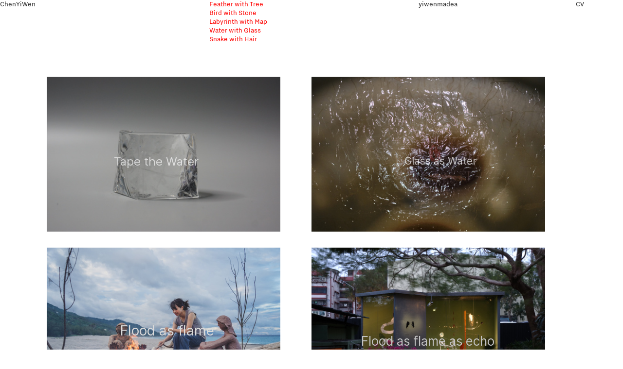

--- FILE ---
content_type: text/html; charset=UTF-8
request_url: https://yiwen-chen.com/Water-with-Glass
body_size: 24574
content:
<!DOCTYPE html>
<!-- 

        Running on cargo.site

-->
<html lang="en" data-predefined-style="true" data-css-presets="true" data-css-preset data-typography-preset>
	<head>
<script>
				var __cargo_context__ = 'live';
				var __cargo_js_ver__ = 'c=2806793921';
				var __cargo_maint__ = false;
				
				
			</script>
					<meta http-equiv="X-UA-Compatible" content="IE=edge,chrome=1">
		<meta http-equiv="Content-Type" content="text/html; charset=utf-8">
		<meta name="viewport" content="initial-scale=1.0, maximum-scale=1.0, user-scalable=no">
		
			<meta name="robots" content="index,follow">
		<title>Water with Glass — yiwen</title>
		<meta name="description" content="                      ">
				<meta name="twitter:card" content="summary_large_image">
		<meta name="twitter:title" content="Water with Glass — yiwen">
		<meta name="twitter:description" content="                      ">
		<meta name="twitter:image" content="https://freight.cargo.site/w/1200/i/5ae478c93f9949cb70d64106343a62e481c97829fdb500e7961379f4782c5b37/DSC00648.JPG">
		<meta property="og:locale" content="en_US">
		<meta property="og:title" content="Water with Glass — yiwen">
		<meta property="og:description" content="                      ">
		<meta property="og:url" content="https://yiwen-chen.com/Water-with-Glass">
		<meta property="og:image" content="https://freight.cargo.site/w/1200/i/5ae478c93f9949cb70d64106343a62e481c97829fdb500e7961379f4782c5b37/DSC00648.JPG">
		<meta property="og:type" content="website">

		<link rel="preconnect" href="https://static.cargo.site" crossorigin>
		<link rel="preconnect" href="https://freight.cargo.site" crossorigin>
				<link rel="preconnect" href="https://type.cargo.site" crossorigin>

		<!--<link rel="preload" href="https://static.cargo.site/assets/social/IconFont-Regular-0.9.3.woff2" as="font" type="font/woff" crossorigin>-->

		

		<link href="https://freight.cargo.site/t/original/i/42f6071f6d0ee1c4988a2193abd3328e2de5b3c11c72b857034534547ca60afb/.ico" rel="shortcut icon">
		<link href="https://yiwen-chen.com/rss" rel="alternate" type="application/rss+xml" title="yiwen feed">

		<link href="https://yiwen-chen.com/stylesheet?c=2806793921&1710830927" id="member_stylesheet" rel="stylesheet" type="text/css" />
<style id="">@font-face{font-family:Icons;src:url(https://static.cargo.site/assets/social/IconFont-Regular-0.9.3.woff2);unicode-range:U+E000-E15C,U+F0000,U+FE0E}@font-face{font-family:Icons;src:url(https://static.cargo.site/assets/social/IconFont-Regular-0.9.3.woff2);font-weight:240;unicode-range:U+E000-E15C,U+F0000,U+FE0E}@font-face{font-family:Icons;src:url(https://static.cargo.site/assets/social/IconFont-Regular-0.9.3.woff2);unicode-range:U+E000-E15C,U+F0000,U+FE0E;font-weight:400}@font-face{font-family:Icons;src:url(https://static.cargo.site/assets/social/IconFont-Regular-0.9.3.woff2);unicode-range:U+E000-E15C,U+F0000,U+FE0E;font-weight:600}@font-face{font-family:Icons;src:url(https://static.cargo.site/assets/social/IconFont-Regular-0.9.3.woff2);unicode-range:U+E000-E15C,U+F0000,U+FE0E;font-weight:800}@font-face{font-family:Icons;src:url(https://static.cargo.site/assets/social/IconFont-Regular-0.9.3.woff2);unicode-range:U+E000-E15C,U+F0000,U+FE0E;font-style:italic}@font-face{font-family:Icons;src:url(https://static.cargo.site/assets/social/IconFont-Regular-0.9.3.woff2);unicode-range:U+E000-E15C,U+F0000,U+FE0E;font-weight:200;font-style:italic}@font-face{font-family:Icons;src:url(https://static.cargo.site/assets/social/IconFont-Regular-0.9.3.woff2);unicode-range:U+E000-E15C,U+F0000,U+FE0E;font-weight:400;font-style:italic}@font-face{font-family:Icons;src:url(https://static.cargo.site/assets/social/IconFont-Regular-0.9.3.woff2);unicode-range:U+E000-E15C,U+F0000,U+FE0E;font-weight:600;font-style:italic}@font-face{font-family:Icons;src:url(https://static.cargo.site/assets/social/IconFont-Regular-0.9.3.woff2);unicode-range:U+E000-E15C,U+F0000,U+FE0E;font-weight:800;font-style:italic}body.iconfont-loading,body.iconfont-loading *{color:transparent!important}body{-moz-osx-font-smoothing:grayscale;-webkit-font-smoothing:antialiased;-webkit-text-size-adjust:none}body.no-scroll{overflow:hidden}/*!
 * Content
 */.page{word-wrap:break-word}:focus{outline:0}.pointer-events-none{pointer-events:none}.pointer-events-auto{pointer-events:auto}.pointer-events-none .page_content .audio-player,.pointer-events-none .page_content .shop_product,.pointer-events-none .page_content a,.pointer-events-none .page_content audio,.pointer-events-none .page_content button,.pointer-events-none .page_content details,.pointer-events-none .page_content iframe,.pointer-events-none .page_content img,.pointer-events-none .page_content input,.pointer-events-none .page_content video{pointer-events:auto}.pointer-events-none .page_content *>a,.pointer-events-none .page_content>a{position:relative}s *{text-transform:inherit}#toolset{position:fixed;bottom:10px;right:10px;z-index:8}.mobile #toolset,.template_site_inframe #toolset{display:none}#toolset a{display:block;height:24px;width:24px;margin:0;padding:0;text-decoration:none;background:rgba(0,0,0,.2)}#toolset a:hover{background:rgba(0,0,0,.8)}[data-adminview] #toolset a,[data-adminview] #toolset_admin a{background:rgba(0,0,0,.04);pointer-events:none;cursor:default}#toolset_admin a:active{background:rgba(0,0,0,.7)}#toolset_admin a svg>*{transform:scale(1.1) translate(0,-.5px);transform-origin:50% 50%}#toolset_admin a svg{pointer-events:none;width:100%!important;height:auto!important}#following-container{overflow:auto;-webkit-overflow-scrolling:touch}#following-container iframe{height:100%;width:100%;position:absolute;top:0;left:0;right:0;bottom:0}:root{--following-width:-400px;--following-animation-duration:450ms}@keyframes following-open{0%{transform:translateX(0)}100%{transform:translateX(var(--following-width))}}@keyframes following-open-inverse{0%{transform:translateX(0)}100%{transform:translateX(calc(-1 * var(--following-width)))}}@keyframes following-close{0%{transform:translateX(var(--following-width))}100%{transform:translateX(0)}}@keyframes following-close-inverse{0%{transform:translateX(calc(-1 * var(--following-width)))}100%{transform:translateX(0)}}body.animate-left{animation:following-open var(--following-animation-duration);animation-fill-mode:both;animation-timing-function:cubic-bezier(.24,1,.29,1)}#following-container.animate-left{animation:following-close-inverse var(--following-animation-duration);animation-fill-mode:both;animation-timing-function:cubic-bezier(.24,1,.29,1)}#following-container.animate-left #following-frame{animation:following-close var(--following-animation-duration);animation-fill-mode:both;animation-timing-function:cubic-bezier(.24,1,.29,1)}body.animate-right{animation:following-close var(--following-animation-duration);animation-fill-mode:both;animation-timing-function:cubic-bezier(.24,1,.29,1)}#following-container.animate-right{animation:following-open-inverse var(--following-animation-duration);animation-fill-mode:both;animation-timing-function:cubic-bezier(.24,1,.29,1)}#following-container.animate-right #following-frame{animation:following-open var(--following-animation-duration);animation-fill-mode:both;animation-timing-function:cubic-bezier(.24,1,.29,1)}.slick-slider{position:relative;display:block;-moz-box-sizing:border-box;box-sizing:border-box;-webkit-user-select:none;-moz-user-select:none;-ms-user-select:none;user-select:none;-webkit-touch-callout:none;-khtml-user-select:none;-ms-touch-action:pan-y;touch-action:pan-y;-webkit-tap-highlight-color:transparent}.slick-list{position:relative;display:block;overflow:hidden;margin:0;padding:0}.slick-list:focus{outline:0}.slick-list.dragging{cursor:pointer;cursor:hand}.slick-slider .slick-list,.slick-slider .slick-track{transform:translate3d(0,0,0);will-change:transform}.slick-track{position:relative;top:0;left:0;display:block}.slick-track:after,.slick-track:before{display:table;content:'';width:1px;height:1px;margin-top:-1px;margin-left:-1px}.slick-track:after{clear:both}.slick-loading .slick-track{visibility:hidden}.slick-slide{display:none;float:left;height:100%;min-height:1px}[dir=rtl] .slick-slide{float:right}.content .slick-slide img{display:inline-block}.content .slick-slide img:not(.image-zoom){cursor:pointer}.content .scrub .slick-list,.content .scrub .slick-slide img:not(.image-zoom){cursor:ew-resize}body.slideshow-scrub-dragging *{cursor:ew-resize!important}.content .slick-slide img:not([src]),.content .slick-slide img[src='']{width:100%;height:auto}.slick-slide.slick-loading img{display:none}.slick-slide.dragging img{pointer-events:none}.slick-initialized .slick-slide{display:block}.slick-loading .slick-slide{visibility:hidden}.slick-vertical .slick-slide{display:block;height:auto;border:1px solid transparent}.slick-arrow.slick-hidden{display:none}.slick-arrow{position:absolute;z-index:9;width:0;top:0;height:100%;cursor:pointer;will-change:opacity;-webkit-transition:opacity 333ms cubic-bezier(.4,0,.22,1);transition:opacity 333ms cubic-bezier(.4,0,.22,1)}.slick-arrow.hidden{opacity:0}.slick-arrow svg{position:absolute;width:36px;height:36px;top:0;left:0;right:0;bottom:0;margin:auto;transform:translate(.25px,.25px)}.slick-arrow svg.right-arrow{transform:translate(.25px,.25px) scaleX(-1)}.slick-arrow svg:active{opacity:.75}.slick-arrow svg .arrow-shape{fill:none!important;stroke:#fff;stroke-linecap:square}.slick-arrow svg .arrow-outline{fill:none!important;stroke-width:2.5px;stroke:rgba(0,0,0,.6);stroke-linecap:square}.slick-arrow.slick-next{right:0;text-align:right}.slick-next svg,.wallpaper-navigation .slick-next svg{margin-right:10px}.mobile .slick-next svg{margin-right:10px}.slick-arrow.slick-prev{text-align:left}.slick-prev svg,.wallpaper-navigation .slick-prev svg{margin-left:10px}.mobile .slick-prev svg{margin-left:10px}.loading_animation{display:none;vertical-align:middle;z-index:15;line-height:0;pointer-events:none;border-radius:100%}.loading_animation.hidden{display:none}.loading_animation.pulsing{opacity:0;display:inline-block;animation-delay:.1s;-webkit-animation-delay:.1s;-moz-animation-delay:.1s;animation-duration:12s;animation-iteration-count:infinite;animation:fade-pulse-in .5s ease-in-out;-moz-animation:fade-pulse-in .5s ease-in-out;-webkit-animation:fade-pulse-in .5s ease-in-out;-webkit-animation-fill-mode:forwards;-moz-animation-fill-mode:forwards;animation-fill-mode:forwards}.loading_animation.pulsing.no-delay{animation-delay:0s;-webkit-animation-delay:0s;-moz-animation-delay:0s}.loading_animation div{border-radius:100%}.loading_animation div svg{max-width:100%;height:auto}.loading_animation div,.loading_animation div svg{width:20px;height:20px}.loading_animation.full-width svg{width:100%;height:auto}.loading_animation.full-width.big svg{width:100px;height:100px}.loading_animation div svg>*{fill:#ccc}.loading_animation div{-webkit-animation:spin-loading 12s ease-out;-webkit-animation-iteration-count:infinite;-moz-animation:spin-loading 12s ease-out;-moz-animation-iteration-count:infinite;animation:spin-loading 12s ease-out;animation-iteration-count:infinite}.loading_animation.hidden{display:none}[data-backdrop] .loading_animation{position:absolute;top:15px;left:15px;z-index:99}.loading_animation.position-absolute.middle{top:calc(50% - 10px);left:calc(50% - 10px)}.loading_animation.position-absolute.topleft{top:0;left:0}.loading_animation.position-absolute.middleright{top:calc(50% - 10px);right:1rem}.loading_animation.position-absolute.middleleft{top:calc(50% - 10px);left:1rem}.loading_animation.gray div svg>*{fill:#999}.loading_animation.gray-dark div svg>*{fill:#666}.loading_animation.gray-darker div svg>*{fill:#555}.loading_animation.gray-light div svg>*{fill:#ccc}.loading_animation.white div svg>*{fill:rgba(255,255,255,.85)}.loading_animation.blue div svg>*{fill:#698fff}.loading_animation.inline{display:inline-block;margin-bottom:.5ex}.loading_animation.inline.left{margin-right:.5ex}@-webkit-keyframes fade-pulse-in{0%{opacity:0}50%{opacity:.5}100%{opacity:1}}@-moz-keyframes fade-pulse-in{0%{opacity:0}50%{opacity:.5}100%{opacity:1}}@keyframes fade-pulse-in{0%{opacity:0}50%{opacity:.5}100%{opacity:1}}@-webkit-keyframes pulsate{0%{opacity:1}50%{opacity:0}100%{opacity:1}}@-moz-keyframes pulsate{0%{opacity:1}50%{opacity:0}100%{opacity:1}}@keyframes pulsate{0%{opacity:1}50%{opacity:0}100%{opacity:1}}@-webkit-keyframes spin-loading{0%{transform:rotate(0)}9%{transform:rotate(1050deg)}18%{transform:rotate(-1090deg)}20%{transform:rotate(-1080deg)}23%{transform:rotate(-1080deg)}28%{transform:rotate(-1095deg)}29%{transform:rotate(-1065deg)}34%{transform:rotate(-1080deg)}35%{transform:rotate(-1050deg)}40%{transform:rotate(-1065deg)}41%{transform:rotate(-1035deg)}44%{transform:rotate(-1035deg)}47%{transform:rotate(-2160deg)}50%{transform:rotate(-2160deg)}56%{transform:rotate(45deg)}60%{transform:rotate(45deg)}80%{transform:rotate(6120deg)}100%{transform:rotate(0)}}@keyframes spin-loading{0%{transform:rotate(0)}9%{transform:rotate(1050deg)}18%{transform:rotate(-1090deg)}20%{transform:rotate(-1080deg)}23%{transform:rotate(-1080deg)}28%{transform:rotate(-1095deg)}29%{transform:rotate(-1065deg)}34%{transform:rotate(-1080deg)}35%{transform:rotate(-1050deg)}40%{transform:rotate(-1065deg)}41%{transform:rotate(-1035deg)}44%{transform:rotate(-1035deg)}47%{transform:rotate(-2160deg)}50%{transform:rotate(-2160deg)}56%{transform:rotate(45deg)}60%{transform:rotate(45deg)}80%{transform:rotate(6120deg)}100%{transform:rotate(0)}}[grid-row]{align-items:flex-start;box-sizing:border-box;display:-webkit-box;display:-webkit-flex;display:-ms-flexbox;display:flex;-webkit-flex-wrap:wrap;-ms-flex-wrap:wrap;flex-wrap:wrap}[grid-col]{box-sizing:border-box}[grid-row] [grid-col].empty:after{content:"\0000A0";cursor:text}body.mobile[data-adminview=content-editproject] [grid-row] [grid-col].empty:after{display:none}[grid-col=auto]{-webkit-box-flex:1;-webkit-flex:1;-ms-flex:1;flex:1}[grid-col=x12]{width:100%}[grid-col=x11]{width:50%}[grid-col=x10]{width:33.33%}[grid-col=x9]{width:25%}[grid-col=x8]{width:20%}[grid-col=x7]{width:16.666666667%}[grid-col=x6]{width:14.285714286%}[grid-col=x5]{width:12.5%}[grid-col=x4]{width:11.111111111%}[grid-col=x3]{width:10%}[grid-col=x2]{width:9.090909091%}[grid-col=x1]{width:8.333333333%}[grid-col="1"]{width:8.33333%}[grid-col="2"]{width:16.66667%}[grid-col="3"]{width:25%}[grid-col="4"]{width:33.33333%}[grid-col="5"]{width:41.66667%}[grid-col="6"]{width:50%}[grid-col="7"]{width:58.33333%}[grid-col="8"]{width:66.66667%}[grid-col="9"]{width:75%}[grid-col="10"]{width:83.33333%}[grid-col="11"]{width:91.66667%}[grid-col="12"]{width:100%}body.mobile [grid-responsive] [grid-col]{width:100%;-webkit-box-flex:none;-webkit-flex:none;-ms-flex:none;flex:none}[data-ce-host=true][contenteditable=true] [grid-pad]{pointer-events:none}[data-ce-host=true][contenteditable=true] [grid-pad]>*{pointer-events:auto}[grid-pad="0"]{padding:0}[grid-pad="0.25"]{padding:.125rem}[grid-pad="0.5"]{padding:.25rem}[grid-pad="0.75"]{padding:.375rem}[grid-pad="1"]{padding:.5rem}[grid-pad="1.25"]{padding:.625rem}[grid-pad="1.5"]{padding:.75rem}[grid-pad="1.75"]{padding:.875rem}[grid-pad="2"]{padding:1rem}[grid-pad="2.5"]{padding:1.25rem}[grid-pad="3"]{padding:1.5rem}[grid-pad="3.5"]{padding:1.75rem}[grid-pad="4"]{padding:2rem}[grid-pad="5"]{padding:2.5rem}[grid-pad="6"]{padding:3rem}[grid-pad="7"]{padding:3.5rem}[grid-pad="8"]{padding:4rem}[grid-pad="9"]{padding:4.5rem}[grid-pad="10"]{padding:5rem}[grid-gutter="0"]{margin:0}[grid-gutter="0.5"]{margin:-.25rem}[grid-gutter="1"]{margin:-.5rem}[grid-gutter="1.5"]{margin:-.75rem}[grid-gutter="2"]{margin:-1rem}[grid-gutter="2.5"]{margin:-1.25rem}[grid-gutter="3"]{margin:-1.5rem}[grid-gutter="3.5"]{margin:-1.75rem}[grid-gutter="4"]{margin:-2rem}[grid-gutter="5"]{margin:-2.5rem}[grid-gutter="6"]{margin:-3rem}[grid-gutter="7"]{margin:-3.5rem}[grid-gutter="8"]{margin:-4rem}[grid-gutter="10"]{margin:-5rem}[grid-gutter="12"]{margin:-6rem}[grid-gutter="14"]{margin:-7rem}[grid-gutter="16"]{margin:-8rem}[grid-gutter="18"]{margin:-9rem}[grid-gutter="20"]{margin:-10rem}small{max-width:100%;text-decoration:inherit}img:not([src]),img[src='']{outline:1px solid rgba(177,177,177,.4);outline-offset:-1px;content:url([data-uri])}img.image-zoom{cursor:-webkit-zoom-in;cursor:-moz-zoom-in;cursor:zoom-in}#imprimatur{color:#333;font-size:10px;font-family:-apple-system,BlinkMacSystemFont,"Segoe UI",Roboto,Oxygen,Ubuntu,Cantarell,"Open Sans","Helvetica Neue",sans-serif,"Sans Serif",Icons;/*!System*/position:fixed;opacity:.3;right:-28px;bottom:160px;transform:rotate(270deg);-ms-transform:rotate(270deg);-webkit-transform:rotate(270deg);z-index:8;text-transform:uppercase;color:#999;opacity:.5;padding-bottom:2px;text-decoration:none}.mobile #imprimatur{display:none}bodycopy cargo-link a{font-family:-apple-system,BlinkMacSystemFont,"Segoe UI",Roboto,Oxygen,Ubuntu,Cantarell,"Open Sans","Helvetica Neue",sans-serif,"Sans Serif",Icons;/*!System*/font-size:12px;font-style:normal;font-weight:400;transform:rotate(270deg);text-decoration:none;position:fixed!important;right:-27px;bottom:100px;text-decoration:none;letter-spacing:normal;background:0 0;border:0;border-bottom:0;outline:0}/*! PhotoSwipe Default UI CSS by Dmitry Semenov | photoswipe.com | MIT license */.pswp--has_mouse .pswp__button--arrow--left,.pswp--has_mouse .pswp__button--arrow--right,.pswp__ui{visibility:visible}.pswp--minimal--dark .pswp__top-bar,.pswp__button{background:0 0}.pswp,.pswp__bg,.pswp__container,.pswp__img--placeholder,.pswp__zoom-wrap,.quick-view-navigation{-webkit-backface-visibility:hidden}.pswp__button{cursor:pointer;opacity:1;-webkit-appearance:none;transition:opacity .2s;-webkit-box-shadow:none;box-shadow:none}.pswp__button-close>svg{top:10px;right:10px;margin-left:auto}.pswp--touch .quick-view-navigation{display:none}.pswp__ui{-webkit-font-smoothing:auto;opacity:1;z-index:1550}.quick-view-navigation{will-change:opacity;-webkit-transition:opacity 333ms cubic-bezier(.4,0,.22,1);transition:opacity 333ms cubic-bezier(.4,0,.22,1)}.quick-view-navigation .pswp__group .pswp__button{pointer-events:auto}.pswp__button>svg{position:absolute;width:36px;height:36px}.quick-view-navigation .pswp__group:active svg{opacity:.75}.pswp__button svg .shape-shape{fill:#fff}.pswp__button svg .shape-outline{fill:#000}.pswp__button-prev>svg{top:0;bottom:0;left:10px;margin:auto}.pswp__button-next>svg{top:0;bottom:0;right:10px;margin:auto}.quick-view-navigation .pswp__group .pswp__button-prev{position:absolute;left:0;top:0;width:0;height:100%}.quick-view-navigation .pswp__group .pswp__button-next{position:absolute;right:0;top:0;width:0;height:100%}.quick-view-navigation .close-button,.quick-view-navigation .left-arrow,.quick-view-navigation .right-arrow{transform:translate(.25px,.25px)}.quick-view-navigation .right-arrow{transform:translate(.25px,.25px) scaleX(-1)}.pswp__button svg .shape-outline{fill:transparent!important;stroke:#000;stroke-width:2.5px;stroke-linecap:square}.pswp__button svg .shape-shape{fill:transparent!important;stroke:#fff;stroke-width:1.5px;stroke-linecap:square}.pswp__bg,.pswp__scroll-wrap,.pswp__zoom-wrap{width:100%;position:absolute}.quick-view-navigation .pswp__group .pswp__button-close{margin:0}.pswp__container,.pswp__item,.pswp__zoom-wrap{right:0;bottom:0;top:0;position:absolute;left:0}.pswp__ui--hidden .pswp__button{opacity:.001}.pswp__ui--hidden .pswp__button,.pswp__ui--hidden .pswp__button *{pointer-events:none}.pswp .pswp__ui.pswp__ui--displaynone{display:none}.pswp__element--disabled{display:none!important}/*! PhotoSwipe main CSS by Dmitry Semenov | photoswipe.com | MIT license */.pswp{position:fixed;display:none;height:100%;width:100%;top:0;left:0;right:0;bottom:0;margin:auto;-ms-touch-action:none;touch-action:none;z-index:9999999;-webkit-text-size-adjust:100%;line-height:initial;letter-spacing:initial;outline:0}.pswp img{max-width:none}.pswp--zoom-disabled .pswp__img{cursor:default!important}.pswp--animate_opacity{opacity:.001;will-change:opacity;-webkit-transition:opacity 333ms cubic-bezier(.4,0,.22,1);transition:opacity 333ms cubic-bezier(.4,0,.22,1)}.pswp--open{display:block}.pswp--zoom-allowed .pswp__img{cursor:-webkit-zoom-in;cursor:-moz-zoom-in;cursor:zoom-in}.pswp--zoomed-in .pswp__img{cursor:-webkit-grab;cursor:-moz-grab;cursor:grab}.pswp--dragging .pswp__img{cursor:-webkit-grabbing;cursor:-moz-grabbing;cursor:grabbing}.pswp__bg{left:0;top:0;height:100%;opacity:0;transform:translateZ(0);will-change:opacity}.pswp__scroll-wrap{left:0;top:0;height:100%}.pswp__container,.pswp__zoom-wrap{-ms-touch-action:none;touch-action:none}.pswp__container,.pswp__img{-webkit-user-select:none;-moz-user-select:none;-ms-user-select:none;user-select:none;-webkit-tap-highlight-color:transparent;-webkit-touch-callout:none}.pswp__zoom-wrap{-webkit-transform-origin:left top;-ms-transform-origin:left top;transform-origin:left top;-webkit-transition:-webkit-transform 222ms cubic-bezier(.4,0,.22,1);transition:transform 222ms cubic-bezier(.4,0,.22,1)}.pswp__bg{-webkit-transition:opacity 222ms cubic-bezier(.4,0,.22,1);transition:opacity 222ms cubic-bezier(.4,0,.22,1)}.pswp--animated-in .pswp__bg,.pswp--animated-in .pswp__zoom-wrap{-webkit-transition:none;transition:none}.pswp--hide-overflow .pswp__scroll-wrap,.pswp--hide-overflow.pswp{overflow:hidden}.pswp__img{position:absolute;width:auto;height:auto;top:0;left:0}.pswp__img--placeholder--blank{background:#222}.pswp--ie .pswp__img{width:100%!important;height:auto!important;left:0;top:0}.pswp__ui--idle{opacity:0}.pswp__error-msg{position:absolute;left:0;top:50%;width:100%;text-align:center;font-size:14px;line-height:16px;margin-top:-8px;color:#ccc}.pswp__error-msg a{color:#ccc;text-decoration:underline}.pswp__error-msg{font-family:-apple-system,BlinkMacSystemFont,"Segoe UI",Roboto,Oxygen,Ubuntu,Cantarell,"Open Sans","Helvetica Neue",sans-serif}.quick-view.mouse-down .iframe-item{pointer-events:none!important}.quick-view-caption-positioner{pointer-events:none;width:100%;height:100%}.quick-view-caption-wrapper{margin:auto;position:absolute;bottom:0;left:0;right:0}.quick-view-horizontal-align-left .quick-view-caption-wrapper{margin-left:0}.quick-view-horizontal-align-right .quick-view-caption-wrapper{margin-right:0}[data-quick-view-caption]{transition:.1s opacity ease-in-out;position:absolute;bottom:0;left:0;right:0}.quick-view-horizontal-align-left [data-quick-view-caption]{text-align:left}.quick-view-horizontal-align-right [data-quick-view-caption]{text-align:right}.quick-view-caption{transition:.1s opacity ease-in-out}.quick-view-caption>*{display:inline-block}.quick-view-caption *{pointer-events:auto}.quick-view-caption.hidden{opacity:0}.shop_product .dropdown_wrapper{flex:0 0 100%;position:relative}.shop_product select{appearance:none;-moz-appearance:none;-webkit-appearance:none;outline:0;-webkit-font-smoothing:antialiased;-moz-osx-font-smoothing:grayscale;cursor:pointer;border-radius:0;white-space:nowrap;overflow:hidden!important;text-overflow:ellipsis}.shop_product select.dropdown::-ms-expand{display:none}.shop_product a{cursor:pointer;border-bottom:none;text-decoration:none}.shop_product a.out-of-stock{pointer-events:none}body.audio-player-dragging *{cursor:ew-resize!important}.audio-player{display:inline-flex;flex:1 0 calc(100% - 2px);width:calc(100% - 2px)}.audio-player .button{height:100%;flex:0 0 3.3rem;display:flex}.audio-player .separator{left:3.3rem;height:100%}.audio-player .buffer{width:0%;height:100%;transition:left .3s linear,width .3s linear}.audio-player.seeking .buffer{transition:left 0s,width 0s}.audio-player.seeking{user-select:none;-webkit-user-select:none;cursor:ew-resize}.audio-player.seeking *{user-select:none;-webkit-user-select:none;cursor:ew-resize}.audio-player .bar{overflow:hidden;display:flex;justify-content:space-between;align-content:center;flex-grow:1}.audio-player .progress{width:0%;height:100%;transition:width .3s linear}.audio-player.seeking .progress{transition:width 0s}.audio-player .pause,.audio-player .play{cursor:pointer;height:100%}.audio-player .note-icon{margin:auto 0;order:2;flex:0 1 auto}.audio-player .title{white-space:nowrap;overflow:hidden;text-overflow:ellipsis;pointer-events:none;user-select:none;padding:.5rem 0 .5rem 1rem;margin:auto auto auto 0;flex:0 3 auto;min-width:0;width:100%}.audio-player .total-time{flex:0 1 auto;margin:auto 0}.audio-player .current-time,.audio-player .play-text{flex:0 1 auto;margin:auto 0}.audio-player .stream-anim{user-select:none;margin:auto auto auto 0}.audio-player .stream-anim span{display:inline-block}.audio-player .buffer,.audio-player .current-time,.audio-player .note-svg,.audio-player .play-text,.audio-player .separator,.audio-player .total-time{user-select:none;pointer-events:none}.audio-player .buffer,.audio-player .play-text,.audio-player .progress{position:absolute}.audio-player,.audio-player .bar,.audio-player .button,.audio-player .current-time,.audio-player .note-icon,.audio-player .pause,.audio-player .play,.audio-player .total-time{position:relative}body.mobile .audio-player,body.mobile .audio-player *{-webkit-touch-callout:none}#standalone-admin-frame{border:0;width:400px;position:absolute;right:0;top:0;height:100vh;z-index:99}body[standalone-admin=true] #standalone-admin-frame{transform:translate(0,0)}body[standalone-admin=true] .main_container{width:calc(100% - 400px)}body[standalone-admin=false] #standalone-admin-frame{transform:translate(100%,0)}body[standalone-admin=false] .main_container{width:100%}.toggle_standaloneAdmin{position:fixed;top:0;right:400px;height:40px;width:40px;z-index:999;cursor:pointer;background-color:rgba(0,0,0,.4)}.toggle_standaloneAdmin:active{opacity:.7}body[standalone-admin=false] .toggle_standaloneAdmin{right:0}.toggle_standaloneAdmin *{color:#fff;fill:#fff}.toggle_standaloneAdmin svg{padding:6px;width:100%;height:100%;opacity:.85}body[standalone-admin=false] .toggle_standaloneAdmin #close,body[standalone-admin=true] .toggle_standaloneAdmin #backdropsettings{display:none}.toggle_standaloneAdmin>div{width:100%;height:100%}#admin_toggle_button{position:fixed;top:50%;transform:translate(0,-50%);right:400px;height:36px;width:12px;z-index:999;cursor:pointer;background-color:rgba(0,0,0,.09);padding-left:2px;margin-right:5px}#admin_toggle_button .bar{content:'';background:rgba(0,0,0,.09);position:fixed;width:5px;bottom:0;top:0;z-index:10}#admin_toggle_button:active{background:rgba(0,0,0,.065)}#admin_toggle_button *{color:#fff;fill:#fff}#admin_toggle_button svg{padding:0;width:16px;height:36px;margin-left:1px;opacity:1}#admin_toggle_button svg *{fill:#fff;opacity:1}#admin_toggle_button[data-state=closed] .toggle_admin_close{display:none}#admin_toggle_button[data-state=closed],#admin_toggle_button[data-state=closed] .toggle_admin_open{width:20px;cursor:pointer;margin:0}#admin_toggle_button[data-state=closed] svg{margin-left:2px}#admin_toggle_button[data-state=open] .toggle_admin_open{display:none}select,select *{text-rendering:auto!important}b b{font-weight:inherit}*{-webkit-box-sizing:border-box;-moz-box-sizing:border-box;box-sizing:border-box}customhtml>*{position:relative;z-index:10}body,html{min-height:100vh;margin:0;padding:0}html{touch-action:manipulation;position:relative;background-color:#fff}.main_container{min-height:100vh;width:100%;overflow:hidden}.container{display:-webkit-box;display:-webkit-flex;display:-moz-box;display:-ms-flexbox;display:flex;-webkit-flex-wrap:wrap;-moz-flex-wrap:wrap;-ms-flex-wrap:wrap;flex-wrap:wrap;max-width:100%;width:100%;overflow:visible}.container{align-items:flex-start;-webkit-align-items:flex-start}.page{z-index:2}.page ul li>text-limit{display:block}.content,.content_container,.pinned{-webkit-flex:1 0 auto;-moz-flex:1 0 auto;-ms-flex:1 0 auto;flex:1 0 auto;max-width:100%}.content_container{width:100%}.content_container.full_height{min-height:100vh}.page_background{position:absolute;top:0;left:0;width:100%;height:100%}.page_container{position:relative;overflow:visible;width:100%}.backdrop{position:absolute;top:0;z-index:1;width:100%;height:100%;max-height:100vh}.backdrop>div{position:absolute;top:0;left:0;width:100%;height:100%;-webkit-backface-visibility:hidden;backface-visibility:hidden;transform:translate3d(0,0,0);contain:strict}[data-backdrop].backdrop>div[data-overflowing]{max-height:100vh;position:absolute;top:0;left:0}body.mobile [split-responsive]{display:flex;flex-direction:column}body.mobile [split-responsive] .container{width:100%;order:2}body.mobile [split-responsive] .backdrop{position:relative;height:50vh;width:100%;order:1}body.mobile [split-responsive] [data-auxiliary].backdrop{position:absolute;height:50vh;width:100%;order:1}.page{position:relative;z-index:2}img[data-align=left]{float:left}img[data-align=right]{float:right}[data-rotation]{transform-origin:center center}.content .page_content:not([contenteditable=true]) [data-draggable]{pointer-events:auto!important;backface-visibility:hidden}.preserve-3d{-moz-transform-style:preserve-3d;transform-style:preserve-3d}.content .page_content:not([contenteditable=true]) [data-draggable] iframe{pointer-events:none!important}.dragging-active iframe{pointer-events:none!important}.content .page_content:not([contenteditable=true]) [data-draggable]:active{opacity:1}.content .scroll-transition-fade{transition:transform 1s ease-in-out,opacity .8s ease-in-out}.content .scroll-transition-fade.below-viewport{opacity:0;transform:translateY(40px)}.mobile.full_width .page_container:not([split-layout]) .container_width{width:100%}[data-view=pinned_bottom] .bottom_pin_invisibility{visibility:hidden}.pinned{position:relative;width:100%}.pinned .page_container.accommodate:not(.fixed):not(.overlay){z-index:2}.pinned .page_container.overlay{position:absolute;z-index:4}.pinned .page_container.overlay.fixed{position:fixed}.pinned .page_container.overlay.fixed .page{max-height:100vh;-webkit-overflow-scrolling:touch}.pinned .page_container.overlay.fixed .page.allow-scroll{overflow-y:auto;overflow-x:hidden}.pinned .page_container.overlay.fixed .page.allow-scroll{align-items:flex-start;-webkit-align-items:flex-start}.pinned .page_container .page.allow-scroll::-webkit-scrollbar{width:0;background:0 0;display:none}.pinned.pinned_top .page_container.overlay{left:0;top:0}.pinned.pinned_bottom .page_container.overlay{left:0;bottom:0}div[data-container=set]:empty{margin-top:1px}.thumbnails{position:relative;z-index:1}[thumbnails=grid]{align-items:baseline}[thumbnails=justify] .thumbnail{box-sizing:content-box}[thumbnails][data-padding-zero] .thumbnail{margin-bottom:-1px}[thumbnails=montessori] .thumbnail{pointer-events:auto;position:absolute}[thumbnails] .thumbnail>a{display:block;text-decoration:none}[thumbnails=montessori]{height:0}[thumbnails][data-resizing],[thumbnails][data-resizing] *{cursor:nwse-resize}[thumbnails] .thumbnail .resize-handle{cursor:nwse-resize;width:26px;height:26px;padding:5px;position:absolute;opacity:.75;right:-1px;bottom:-1px;z-index:100}[thumbnails][data-resizing] .resize-handle{display:none}[thumbnails] .thumbnail .resize-handle svg{position:absolute;top:0;left:0}[thumbnails] .thumbnail .resize-handle:hover{opacity:1}[data-can-move].thumbnail .resize-handle svg .resize_path_outline{fill:#fff}[data-can-move].thumbnail .resize-handle svg .resize_path{fill:#000}[thumbnails=montessori] .thumbnail_sizer{height:0;width:100%;position:relative;padding-bottom:100%;pointer-events:none}[thumbnails] .thumbnail img{display:block;min-height:3px;margin-bottom:0}[thumbnails] .thumbnail img:not([src]),img[src=""]{margin:0!important;width:100%;min-height:3px;height:100%!important;position:absolute}[aspect-ratio="1x1"].thumb_image{height:0;padding-bottom:100%;overflow:hidden}[aspect-ratio="4x3"].thumb_image{height:0;padding-bottom:75%;overflow:hidden}[aspect-ratio="16x9"].thumb_image{height:0;padding-bottom:56.25%;overflow:hidden}[thumbnails] .thumb_image{width:100%;position:relative}[thumbnails][thumbnail-vertical-align=top]{align-items:flex-start}[thumbnails][thumbnail-vertical-align=middle]{align-items:center}[thumbnails][thumbnail-vertical-align=bottom]{align-items:baseline}[thumbnails][thumbnail-horizontal-align=left]{justify-content:flex-start}[thumbnails][thumbnail-horizontal-align=middle]{justify-content:center}[thumbnails][thumbnail-horizontal-align=right]{justify-content:flex-end}.thumb_image.default_image>svg{position:absolute;top:0;left:0;bottom:0;right:0;width:100%;height:100%}.thumb_image.default_image{outline:1px solid #ccc;outline-offset:-1px;position:relative}.mobile.full_width [data-view=Thumbnail] .thumbnails_width{width:100%}.content [data-draggable] a:active,.content [data-draggable] img:active{opacity:initial}.content .draggable-dragging{opacity:initial}[data-draggable].draggable_visible{visibility:visible}[data-draggable].draggable_hidden{visibility:hidden}.gallery_card [data-draggable],.marquee [data-draggable]{visibility:inherit}[data-draggable]{visibility:visible;background-color:rgba(0,0,0,.003)}#site_menu_panel_container .image-gallery:not(.initialized){height:0;padding-bottom:100%;min-height:initial}.image-gallery:not(.initialized){min-height:100vh;visibility:hidden;width:100%}.image-gallery .gallery_card img{display:block;width:100%;height:auto}.image-gallery .gallery_card{transform-origin:center}.image-gallery .gallery_card.dragging{opacity:.1;transform:initial!important}.image-gallery:not([image-gallery=slideshow]) .gallery_card iframe:only-child,.image-gallery:not([image-gallery=slideshow]) .gallery_card video:only-child{width:100%;height:100%;top:0;left:0;position:absolute}.image-gallery[image-gallery=slideshow] .gallery_card video[muted][autoplay]:not([controls]),.image-gallery[image-gallery=slideshow] .gallery_card video[muted][data-autoplay]:not([controls]){pointer-events:none}.image-gallery [image-gallery-pad="0"] video:only-child{object-fit:cover;height:calc(100% + 1px)}div.image-gallery>a,div.image-gallery>iframe,div.image-gallery>img,div.image-gallery>video{display:none}[image-gallery-row]{align-items:flex-start;box-sizing:border-box;display:-webkit-box;display:-webkit-flex;display:-ms-flexbox;display:flex;-webkit-flex-wrap:wrap;-ms-flex-wrap:wrap;flex-wrap:wrap}.image-gallery .gallery_card_image{width:100%;position:relative}[data-predefined-style=true] .image-gallery a.gallery_card{display:block;border:none}[image-gallery-col]{box-sizing:border-box}[image-gallery-col=x12]{width:100%}[image-gallery-col=x11]{width:50%}[image-gallery-col=x10]{width:33.33%}[image-gallery-col=x9]{width:25%}[image-gallery-col=x8]{width:20%}[image-gallery-col=x7]{width:16.666666667%}[image-gallery-col=x6]{width:14.285714286%}[image-gallery-col=x5]{width:12.5%}[image-gallery-col=x4]{width:11.111111111%}[image-gallery-col=x3]{width:10%}[image-gallery-col=x2]{width:9.090909091%}[image-gallery-col=x1]{width:8.333333333%}.content .page_content [image-gallery-pad].image-gallery{pointer-events:none}.content .page_content [image-gallery-pad].image-gallery .gallery_card_image>*,.content .page_content [image-gallery-pad].image-gallery .gallery_image_caption{pointer-events:auto}.content .page_content [image-gallery-pad="0"]{padding:0}.content .page_content [image-gallery-pad="0.25"]{padding:.125rem}.content .page_content [image-gallery-pad="0.5"]{padding:.25rem}.content .page_content [image-gallery-pad="0.75"]{padding:.375rem}.content .page_content [image-gallery-pad="1"]{padding:.5rem}.content .page_content [image-gallery-pad="1.25"]{padding:.625rem}.content .page_content [image-gallery-pad="1.5"]{padding:.75rem}.content .page_content [image-gallery-pad="1.75"]{padding:.875rem}.content .page_content [image-gallery-pad="2"]{padding:1rem}.content .page_content [image-gallery-pad="2.5"]{padding:1.25rem}.content .page_content [image-gallery-pad="3"]{padding:1.5rem}.content .page_content [image-gallery-pad="3.5"]{padding:1.75rem}.content .page_content [image-gallery-pad="4"]{padding:2rem}.content .page_content [image-gallery-pad="5"]{padding:2.5rem}.content .page_content [image-gallery-pad="6"]{padding:3rem}.content .page_content [image-gallery-pad="7"]{padding:3.5rem}.content .page_content [image-gallery-pad="8"]{padding:4rem}.content .page_content [image-gallery-pad="9"]{padding:4.5rem}.content .page_content [image-gallery-pad="10"]{padding:5rem}.content .page_content [image-gallery-gutter="0"]{margin:0}.content .page_content [image-gallery-gutter="0.5"]{margin:-.25rem}.content .page_content [image-gallery-gutter="1"]{margin:-.5rem}.content .page_content [image-gallery-gutter="1.5"]{margin:-.75rem}.content .page_content [image-gallery-gutter="2"]{margin:-1rem}.content .page_content [image-gallery-gutter="2.5"]{margin:-1.25rem}.content .page_content [image-gallery-gutter="3"]{margin:-1.5rem}.content .page_content [image-gallery-gutter="3.5"]{margin:-1.75rem}.content .page_content [image-gallery-gutter="4"]{margin:-2rem}.content .page_content [image-gallery-gutter="5"]{margin:-2.5rem}.content .page_content [image-gallery-gutter="6"]{margin:-3rem}.content .page_content [image-gallery-gutter="7"]{margin:-3.5rem}.content .page_content [image-gallery-gutter="8"]{margin:-4rem}.content .page_content [image-gallery-gutter="10"]{margin:-5rem}.content .page_content [image-gallery-gutter="12"]{margin:-6rem}.content .page_content [image-gallery-gutter="14"]{margin:-7rem}.content .page_content [image-gallery-gutter="16"]{margin:-8rem}.content .page_content [image-gallery-gutter="18"]{margin:-9rem}.content .page_content [image-gallery-gutter="20"]{margin:-10rem}[image-gallery=slideshow]:not(.initialized)>*{min-height:1px;opacity:0;min-width:100%}[image-gallery=slideshow][data-constrained-by=height] [image-gallery-vertical-align].slick-track{align-items:flex-start}[image-gallery=slideshow] img.image-zoom:active{opacity:initial}[image-gallery=slideshow].slick-initialized .gallery_card{pointer-events:none}[image-gallery=slideshow].slick-initialized .gallery_card.slick-current{pointer-events:auto}[image-gallery=slideshow] .gallery_card:not(.has_caption){line-height:0}.content .page_content [image-gallery=slideshow].image-gallery>*{pointer-events:auto}.content [image-gallery=slideshow].image-gallery.slick-initialized .gallery_card{overflow:hidden;margin:0;display:flex;flex-flow:row wrap;flex-shrink:0}.content [image-gallery=slideshow].image-gallery.slick-initialized .gallery_card.slick-current{overflow:visible}[image-gallery=slideshow] .gallery_image_caption{opacity:1;transition:opacity .3s;-webkit-transition:opacity .3s;width:100%;margin-left:auto;margin-right:auto;clear:both}[image-gallery-horizontal-align=left] .gallery_image_caption{text-align:left}[image-gallery-horizontal-align=middle] .gallery_image_caption{text-align:center}[image-gallery-horizontal-align=right] .gallery_image_caption{text-align:right}[image-gallery=slideshow][data-slideshow-in-transition] .gallery_image_caption{opacity:0;transition:opacity .3s;-webkit-transition:opacity .3s}[image-gallery=slideshow] .gallery_card_image{width:initial;margin:0;display:inline-block}[image-gallery=slideshow] .gallery_card img{margin:0;display:block}[image-gallery=slideshow][data-exploded]{align-items:flex-start;box-sizing:border-box;display:-webkit-box;display:-webkit-flex;display:-ms-flexbox;display:flex;-webkit-flex-wrap:wrap;-ms-flex-wrap:wrap;flex-wrap:wrap;justify-content:flex-start;align-content:flex-start}[image-gallery=slideshow][data-exploded] .gallery_card{padding:1rem;width:16.666%}[image-gallery=slideshow][data-exploded] .gallery_card_image{height:0;display:block;width:100%}[image-gallery=grid]{align-items:baseline}[image-gallery=grid] .gallery_card.has_caption .gallery_card_image{display:block}[image-gallery=grid] [image-gallery-pad="0"].gallery_card{margin-bottom:-1px}[image-gallery=grid] .gallery_card img{margin:0}[image-gallery=columns] .gallery_card img{margin:0}[image-gallery=justify]{align-items:flex-start}[image-gallery=justify] .gallery_card img{margin:0}[image-gallery=montessori][image-gallery-row]{display:block}[image-gallery=montessori] a.gallery_card,[image-gallery=montessori] div.gallery_card{position:absolute;pointer-events:auto}[image-gallery=montessori][data-can-move] .gallery_card,[image-gallery=montessori][data-can-move] .gallery_card .gallery_card_image,[image-gallery=montessori][data-can-move] .gallery_card .gallery_card_image>*{cursor:move}[image-gallery=montessori]{position:relative;height:0}[image-gallery=freeform] .gallery_card{position:relative}[image-gallery=freeform] [image-gallery-pad="0"].gallery_card{margin-bottom:-1px}[image-gallery-vertical-align]{display:flex;flex-flow:row wrap}[image-gallery-vertical-align].slick-track{display:flex;flex-flow:row nowrap}.image-gallery .slick-list{margin-bottom:-.3px}[image-gallery-vertical-align=top]{align-content:flex-start;align-items:flex-start}[image-gallery-vertical-align=middle]{align-items:center;align-content:center}[image-gallery-vertical-align=bottom]{align-content:flex-end;align-items:flex-end}[image-gallery-horizontal-align=left]{justify-content:flex-start}[image-gallery-horizontal-align=middle]{justify-content:center}[image-gallery-horizontal-align=right]{justify-content:flex-end}.image-gallery[data-resizing],.image-gallery[data-resizing] *{cursor:nwse-resize!important}.image-gallery .gallery_card .resize-handle,.image-gallery .gallery_card .resize-handle *{cursor:nwse-resize!important}.image-gallery .gallery_card .resize-handle{width:26px;height:26px;padding:5px;position:absolute;opacity:.75;right:-1px;bottom:-1px;z-index:10}.image-gallery[data-resizing] .resize-handle{display:none}.image-gallery .gallery_card .resize-handle svg{cursor:nwse-resize!important;position:absolute;top:0;left:0}.image-gallery .gallery_card .resize-handle:hover{opacity:1}[data-can-move].gallery_card .resize-handle svg .resize_path_outline{fill:#fff}[data-can-move].gallery_card .resize-handle svg .resize_path{fill:#000}[image-gallery=montessori] .thumbnail_sizer{height:0;width:100%;position:relative;padding-bottom:100%;pointer-events:none}#site_menu_button{display:block;text-decoration:none;pointer-events:auto;z-index:9;vertical-align:top;cursor:pointer;box-sizing:content-box;font-family:Icons}#site_menu_button.custom_icon{padding:0;line-height:0}#site_menu_button.custom_icon img{width:100%;height:auto}#site_menu_wrapper.disabled #site_menu_button{display:none}#site_menu_wrapper.mobile_only #site_menu_button{display:none}body.mobile #site_menu_wrapper.mobile_only:not(.disabled) #site_menu_button:not(.active){display:block}#site_menu_panel_container[data-type=cargo_menu] #site_menu_panel{display:block;position:fixed;top:0;right:0;bottom:0;left:0;z-index:10;cursor:default}.site_menu{pointer-events:auto;position:absolute;z-index:11;top:0;bottom:0;line-height:0;max-width:400px;min-width:300px;font-size:20px;text-align:left;background:rgba(20,20,20,.95);padding:20px 30px 90px 30px;overflow-y:auto;overflow-x:hidden;display:-webkit-box;display:-webkit-flex;display:-ms-flexbox;display:flex;-webkit-box-orient:vertical;-webkit-box-direction:normal;-webkit-flex-direction:column;-ms-flex-direction:column;flex-direction:column;-webkit-box-pack:start;-webkit-justify-content:flex-start;-ms-flex-pack:start;justify-content:flex-start}body.mobile #site_menu_wrapper .site_menu{-webkit-overflow-scrolling:touch;min-width:auto;max-width:100%;width:100%;padding:20px}#site_menu_wrapper[data-sitemenu-position=bottom-left] #site_menu,#site_menu_wrapper[data-sitemenu-position=top-left] #site_menu{left:0}#site_menu_wrapper[data-sitemenu-position=bottom-right] #site_menu,#site_menu_wrapper[data-sitemenu-position=top-right] #site_menu{right:0}#site_menu_wrapper[data-type=page] .site_menu{right:0;left:0;width:100%;padding:0;margin:0;background:0 0}.site_menu_wrapper.open .site_menu{display:block}.site_menu div{display:block}.site_menu a{text-decoration:none;display:inline-block;color:rgba(255,255,255,.75);max-width:100%;overflow:hidden;white-space:nowrap;text-overflow:ellipsis;line-height:1.4}.site_menu div a.active{color:rgba(255,255,255,.4)}.site_menu div.set-link>a{font-weight:700}.site_menu div.hidden{display:none}.site_menu .close{display:block;position:absolute;top:0;right:10px;font-size:60px;line-height:50px;font-weight:200;color:rgba(255,255,255,.4);cursor:pointer;user-select:none}#site_menu_panel_container .page_container{position:relative;overflow:hidden;background:0 0;z-index:2}#site_menu_panel_container .site_menu_page_wrapper{position:fixed;top:0;left:0;overflow-y:auto;-webkit-overflow-scrolling:touch;height:100%;width:100%;z-index:100}#site_menu_panel_container .site_menu_page_wrapper .backdrop{pointer-events:none}#site_menu_panel_container #site_menu_page_overlay{position:fixed;top:0;right:0;bottom:0;left:0;cursor:default;z-index:1}#shop_button{display:block;text-decoration:none;pointer-events:auto;z-index:9;vertical-align:top;cursor:pointer;box-sizing:content-box;font-family:Icons}#shop_button.custom_icon{padding:0;line-height:0}#shop_button.custom_icon img{width:100%;height:auto}#shop_button.disabled{display:none}.loading[data-loading]{display:none;position:fixed;bottom:8px;left:8px;z-index:100}.new_site_button_wrapper{font-size:1.8rem;font-weight:400;color:rgba(0,0,0,.85);font-family:-apple-system,BlinkMacSystemFont,'Segoe UI',Roboto,Oxygen,Ubuntu,Cantarell,'Open Sans','Helvetica Neue',sans-serif,'Sans Serif',Icons;font-style:normal;line-height:1.4;color:#fff;position:fixed;bottom:0;right:0;z-index:999}body.template_site #toolset{display:none!important}body.mobile .new_site_button{display:none}.new_site_button{display:flex;height:44px;cursor:pointer}.new_site_button .plus{width:44px;height:100%}.new_site_button .plus svg{width:100%;height:100%}.new_site_button .plus svg line{stroke:#000;stroke-width:2px}.new_site_button .plus:after,.new_site_button .plus:before{content:'';width:30px;height:2px}.new_site_button .text{background:#0fce83;display:none;padding:7.5px 15px 7.5px 15px;height:100%;font-size:20px;color:#222}.new_site_button:active{opacity:.8}.new_site_button.show_full .text{display:block}.new_site_button.show_full .plus{display:none}html:not(.admin-wrapper) .template_site #confirm_modal [data-progress] .progress-indicator:after{content:'Generating Site...';padding:7.5px 15px;right:-200px;color:#000}bodycopy svg.marker-overlay,bodycopy svg.marker-overlay *{transform-origin:0 0;-webkit-transform-origin:0 0;box-sizing:initial}bodycopy svg#svgroot{box-sizing:initial}bodycopy svg.marker-overlay{padding:inherit;position:absolute;left:0;top:0;width:100%;height:100%;min-height:1px;overflow:visible;pointer-events:none;z-index:999}bodycopy svg.marker-overlay *{pointer-events:initial}bodycopy svg.marker-overlay text{letter-spacing:initial}bodycopy svg.marker-overlay a{cursor:pointer}.marquee:not(.torn-down){overflow:hidden;width:100%;position:relative;padding-bottom:.25em;padding-top:.25em;margin-bottom:-.25em;margin-top:-.25em;contain:layout}.marquee .marquee_contents{will-change:transform;display:flex;flex-direction:column}.marquee[behavior][direction].torn-down{white-space:normal}.marquee[behavior=bounce] .marquee_contents{display:block;float:left;clear:both}.marquee[behavior=bounce] .marquee_inner{display:block}.marquee[behavior=bounce][direction=vertical] .marquee_contents{width:100%}.marquee[behavior=bounce][direction=diagonal] .marquee_inner:last-child,.marquee[behavior=bounce][direction=vertical] .marquee_inner:last-child{position:relative;visibility:hidden}.marquee[behavior=bounce][direction=horizontal],.marquee[behavior=scroll][direction=horizontal]{white-space:pre}.marquee[behavior=scroll][direction=horizontal] .marquee_contents{display:inline-flex;white-space:nowrap;min-width:100%}.marquee[behavior=scroll][direction=horizontal] .marquee_inner{min-width:100%}.marquee[behavior=scroll] .marquee_inner:first-child{will-change:transform;position:absolute;width:100%;top:0;left:0}.cycle{display:none}</style>
<script type="text/json" data-set="defaults" >{"current_offset":0,"current_page":1,"cargo_url":"yiwenland","is_domain":true,"is_mobile":false,"is_tablet":false,"is_phone":false,"api_path":"https:\/\/yiwen-chen.com\/_api","is_editor":false,"is_template":false,"is_direct_link":true,"direct_link_pid":27544214}</script>
<script type="text/json" data-set="DisplayOptions" >{"user_id":1591920,"pagination_count":24,"title_in_project":true,"disable_project_scroll":false,"learning_cargo_seen":true,"resource_url":null,"use_sets":null,"sets_are_clickable":null,"set_links_position":null,"sticky_pages":null,"total_projects":0,"slideshow_responsive":false,"slideshow_thumbnails_header":true,"layout_options":{"content_position":"center_cover","content_width":"100","content_margin":"5","main_margin":"0","text_alignment":"text_left","vertical_position":"vertical_top","bgcolor":"transparent","WebFontConfig":{"cargo":{"families":{"Nitti Grotesk":{"variants":["n2","i2","n4","i4","n7","i7"]}}}},"links_orientation":"links_horizontal","viewport_size":"phone","mobile_zoom":"1","mobile_view":"desktop","mobile_padding":"0","mobile_formatting":false,"width_unit":"rem","text_width":"66","is_feed":false,"limit_vertical_images":false,"image_zoom":true,"mobile_images_full_width":true,"responsive_columns":"1","responsive_thumbnails_padding":"0.7","enable_sitemenu":false,"sitemenu_mobileonly":false,"menu_position":"top-left","sitemenu_option":"cargo_menu","responsive_row_height":"75","advanced_padding_enabled":false,"main_margin_top":"0","main_margin_right":"0","main_margin_bottom":"0","main_margin_left":"0","mobile_pages_full_width":true,"scroll_transition":false,"image_full_zoom":false,"quick_view_height":"100","quick_view_width":"100","quick_view_alignment":"quick_view_center_center","advanced_quick_view_padding_enabled":false,"quick_view_padding":"2.5","quick_view_padding_top":"2.5","quick_view_padding_bottom":"2.5","quick_view_padding_left":"2.5","quick_view_padding_right":"2.5","quick_content_alignment":"quick_content_center_center","close_quick_view_on_scroll":true,"show_quick_view_ui":true,"quick_view_bgcolor":"rgba(0, 0, 0, 0.8)","quick_view_caption":false},"element_sort":{"no-group":[{"name":"Navigation","isActive":true},{"name":"Header Text","isActive":true},{"name":"Content","isActive":true},{"name":"Header Image","isActive":false}]},"site_menu_options":{"display_type":"page","enable":false,"mobile_only":false,"position":"top-right","single_page_id":"27527753","icon":"\ue132","show_homepage":true,"single_page_url":"Menu","custom_icon":false,"overlay_sitemenu_page":false},"ecommerce_options":{"enable_ecommerce_button":false,"shop_button_position":"top-right","shop_icon":"\ue138","custom_icon":false,"shop_icon_text":"Cart","icon":"","enable_geofencing":false,"enabled_countries":["AF","AX","AL","DZ","AS","AD","AO","AI","AQ","AG","AR","AM","AW","AU","AT","AZ","BS","BH","BD","BB","BY","BE","BZ","BJ","BM","BT","BO","BQ","BA","BW","BV","BR","IO","BN","BG","BF","BI","KH","CM","CA","CV","KY","CF","TD","CL","CN","CX","CC","CO","KM","CG","CD","CK","CR","CI","HR","CU","CW","CY","CZ","DK","DJ","DM","DO","EC","EG","SV","GQ","ER","EE","ET","FK","FO","FJ","FI","FR","GF","PF","TF","GA","GM","GE","DE","GH","GI","GR","GL","GD","GP","GU","GT","GG","GN","GW","GY","HT","HM","VA","HN","HK","HU","IS","IN","ID","IR","IQ","IE","IM","IL","IT","JM","JP","JE","JO","KZ","KE","KI","KP","KR","KW","KG","LA","LV","LB","LS","LR","LY","LI","LT","LU","MO","MK","MG","MW","MY","MV","ML","MT","MH","MQ","MR","MU","YT","MX","FM","MD","MC","MN","ME","MS","MA","MZ","MM","NA","NR","NP","NL","NC","NZ","NI","NE","NG","NU","NF","MP","NO","OM","PK","PW","PS","PA","PG","PY","PE","PH","PN","PL","PT","PR","QA","RE","RO","RU","RW","BL","SH","KN","LC","MF","PM","VC","WS","SM","ST","SA","SN","RS","SC","SL","SG","SX","SK","SI","SB","SO","ZA","GS","SS","ES","LK","SD","SR","SJ","SZ","SE","CH","SY","TW","TJ","TZ","TH","TL","TG","TK","TO","TT","TN","TR","TM","TC","TV","UG","UA","AE","GB","US","UM","UY","UZ","VU","VE","VN","VG","VI","WF","EH","YE","ZM","ZW"]}}</script>
<script type="text/json" data-set="Site" >{"id":"1591920","direct_link":"https:\/\/yiwen-chen.com","display_url":"yiwen-chen.com","site_url":"yiwenland","account_shop_id":null,"has_ecommerce":false,"has_shop":false,"ecommerce_key_public":null,"cargo_spark_button":false,"following_url":null,"website_title":"yiwen","meta_tags":"","meta_description":"","meta_head":"","homepage_id":"27527753","css_url":"https:\/\/yiwen-chen.com\/stylesheet","rss_url":"https:\/\/yiwen-chen.com\/rss","js_url":"\/_jsapps\/design\/design.js","favicon_url":"https:\/\/freight.cargo.site\/t\/original\/i\/42f6071f6d0ee1c4988a2193abd3328e2de5b3c11c72b857034534547ca60afb\/.ico","home_url":"https:\/\/cargo.site","auth_url":"https:\/\/cargo.site","profile_url":null,"profile_width":0,"profile_height":0,"social_image_url":null,"social_width":0,"social_height":0,"social_description":"Cargo","social_has_image":false,"social_has_description":false,"site_menu_icon":null,"site_menu_has_image":false,"custom_html":"<customhtml><\/customhtml>","filter":null,"is_editor":false,"use_hi_res":false,"hiq":null,"progenitor_site":"arebours","files":[],"resource_url":"yiwen-chen.com\/_api\/v0\/site\/1591920"}</script>
<script type="text/json" data-set="ScaffoldingData" >{"id":0,"title":"yiwen","project_url":0,"set_id":0,"is_homepage":false,"pin":false,"is_set":true,"in_nav":false,"stack":false,"sort":0,"index":0,"page_count":2,"pin_position":null,"thumbnail_options":null,"pages":[{"id":27527748,"title":"Work","project_url":"Work","set_id":0,"is_homepage":false,"pin":false,"is_set":true,"in_nav":false,"stack":false,"sort":0,"index":0,"page_count":6,"pin_position":null,"thumbnail_options":null,"pages":[{"id":27544214,"site_id":1591920,"project_url":"Water-with-Glass","direct_link":"https:\/\/yiwen-chen.com\/Water-with-Glass","type":"page","title":"Water with Glass","title_no_html":"Water with Glass","tags":"Poster, Graphic Design, Typography","display":true,"pin":false,"pin_options":null,"in_nav":false,"is_homepage":false,"backdrop_enabled":false,"is_set":false,"stack":false,"excerpt":"\u00a0 \u00a0 \u00a0 \u00a0 \u00a0 \u00a0 \u00a0 \u00a0\n\n\n\n\n\t\u00a0\u00a0\n\u00a0 \u00a0","content":"<div grid-row=\"\" grid-pad=\"0\" grid-gutter=\"0\" grid-responsive=\"\">\n\t<div grid-col=\"x11\" grid-pad=\"0\" class=\"\">&nbsp; &nbsp; &nbsp; &nbsp; &nbsp; &nbsp; &nbsp; &nbsp;<a href=\"Tape-the-Water\" rel=\"history\"><\/a><br>\n<br>\n<a href=\"Tape-the-Water\" rel=\"history\"><\/a><\/div>\n\t<div grid-col=\"x11\" grid-pad=\"0\">&nbsp;&nbsp;<a href=\"Glass-as-Water\" rel=\"history\"><\/a><a href=\"Glass-as-Water\" rel=\"history\"><\/a><\/div>\n<\/div>&nbsp; &nbsp;<div class=\"image-gallery\" data-gallery=\"%7B%22mode_id%22%3A4%2C%22gallery_instance_id%22%3A9%2C%22name%22%3A%22Montessori%22%2C%22path%22%3A%22montessori%22%2C%22data%22%3A%7B%22height%22%3A52.5%2C%22lowest_y%22%3A0%2C%22max_y%22%3A52.5%2C%22responsive%22%3Afalse%2C%22image_padding%22%3A2%2C%22snap_to_grid%22%3Atrue%2C%22user_interactive%22%3Afalse%2C%22zero_height%22%3Afalse%2C%22mobile_data%22%3A%7B%22columns%22%3A2%2C%22column_size%22%3A11%2C%22image_padding%22%3A1%2C%22mobile_design_path%22%3A%22columns%22%2C%22separate_mobile_view%22%3Atrue%7D%2C%22meta_data%22%3A%7B%220%22%3A%7B%22width%22%3A37.5%2C%22x%22%3A7.5%2C%22y%22%3A0%2C%22z%22%3A1%7D%2C%221%22%3A%7B%22width%22%3A37.5%2C%22x%22%3A50%2C%22y%22%3A0%2C%22z%22%3A2%7D%2C%222%22%3A%7B%22width%22%3A37.5%2C%22x%22%3A7.5%2C%22y%22%3A27.5%2C%22z%22%3A3%7D%2C%223%22%3A%7B%22width%22%3A37.5%2C%22x%22%3A50%2C%22y%22%3A27.5%2C%22z%22%3A4%7D%7D%2C%22captions%22%3Atrue%7D%7D\">\n<img width=\"6000\" height=\"4000\" width_o=\"6000\" height_o=\"4000\" data-src=\"https:\/\/freight.cargo.site\/t\/original\/i\/5ae478c93f9949cb70d64106343a62e481c97829fdb500e7961379f4782c5b37\/DSC00648.JPG\" data-mid=\"152571299\" border=\"0\" data-marker-id=\"2\"\/>\n<img width=\"6200\" height=\"4133\" width_o=\"6200\" height_o=\"4133\" data-src=\"https:\/\/freight.cargo.site\/t\/original\/i\/6f84014670d284d164b54e8fe488af5d822d787dfb890811a5b7e160c7c4106d\/119.jpg\" data-mid=\"153110479\" border=\"0\" data-marker-id=\"3\"\/>\n<a rel=\"history\" href=\"Flood-as-Flame\" class=\"image-link\"><img width=\"6000\" height=\"4000\" width_o=\"6000\" height_o=\"4000\" data-src=\"https:\/\/freight.cargo.site\/t\/original\/i\/5301ea2706ebc9872df785e9d2d88fa437b2e8654ea9712bff7d8cd299af524d\/DSC09770-2.jpg\" data-mid=\"186793759\" border=\"0\" data-marker-id=\"4\"\/><\/a>\n<a rel=\"history\" href=\"Flood-as-flame-as-echo\" class=\"image-link\"><img width=\"5472\" height=\"3648\" width_o=\"5472\" height_o=\"3648\" data-src=\"https:\/\/freight.cargo.site\/t\/original\/i\/ccd03e59b0ca21e00e435f900075e9be7975ab1721749e2ed48b3c6a57f803a5\/DSC07441.JPG\" data-mid=\"222771516\" border=\"0\" data-marker-id=\"5\"\/><\/a>\n<\/div>\n<br>","content_no_html":"\n\t&nbsp; &nbsp; &nbsp; &nbsp; &nbsp; &nbsp; &nbsp; &nbsp;\n\n\n\t&nbsp;&nbsp;\n&nbsp; &nbsp;\n{image 15 marker-id=\"2\"}\n{image 16 marker-id=\"3\"}\n{image 17 marker-id=\"4\"}\n{image 18 marker-id=\"5\"}\n\n","content_partial_html":"\n\t&nbsp; &nbsp; &nbsp; &nbsp; &nbsp; &nbsp; &nbsp; &nbsp;<a href=\"Tape-the-Water\" rel=\"history\"><\/a><br>\n<br>\n<a href=\"Tape-the-Water\" rel=\"history\"><\/a>\n\t&nbsp;&nbsp;<a href=\"Glass-as-Water\" rel=\"history\"><\/a><a href=\"Glass-as-Water\" rel=\"history\"><\/a>\n&nbsp; &nbsp;\n<img width=\"6000\" height=\"4000\" width_o=\"6000\" height_o=\"4000\" data-src=\"https:\/\/freight.cargo.site\/t\/original\/i\/5ae478c93f9949cb70d64106343a62e481c97829fdb500e7961379f4782c5b37\/DSC00648.JPG\" data-mid=\"152571299\" border=\"0\" data-marker-id=\"2\"\/>\n<img width=\"6200\" height=\"4133\" width_o=\"6200\" height_o=\"4133\" data-src=\"https:\/\/freight.cargo.site\/t\/original\/i\/6f84014670d284d164b54e8fe488af5d822d787dfb890811a5b7e160c7c4106d\/119.jpg\" data-mid=\"153110479\" border=\"0\" data-marker-id=\"3\"\/>\n<a rel=\"history\" href=\"Flood-as-Flame\" class=\"image-link\"><img width=\"6000\" height=\"4000\" width_o=\"6000\" height_o=\"4000\" data-src=\"https:\/\/freight.cargo.site\/t\/original\/i\/5301ea2706ebc9872df785e9d2d88fa437b2e8654ea9712bff7d8cd299af524d\/DSC09770-2.jpg\" data-mid=\"186793759\" border=\"0\" data-marker-id=\"4\"\/><\/a>\n<a rel=\"history\" href=\"Flood-as-flame-as-echo\" class=\"image-link\"><img width=\"5472\" height=\"3648\" width_o=\"5472\" height_o=\"3648\" data-src=\"https:\/\/freight.cargo.site\/t\/original\/i\/ccd03e59b0ca21e00e435f900075e9be7975ab1721749e2ed48b3c6a57f803a5\/DSC07441.JPG\" data-mid=\"222771516\" border=\"0\" data-marker-id=\"5\"\/><\/a>\n\n<br>","thumb":"152571299","thumb_meta":{"thumbnail_crop":{"percentWidth":"100","marginLeft":0,"marginTop":0,"imageModel":{"id":152571299,"project_id":27544214,"image_ref":"{image 15}","name":"DSC00648.JPG","hash":"5ae478c93f9949cb70d64106343a62e481c97829fdb500e7961379f4782c5b37","width":6000,"height":4000,"sort":0,"exclude_from_backdrop":false,"date_added":"1662825950"},"stored":{"ratio":66.666666666667,"crop_ratio":"16x9"},"cropManuallySet":false}},"thumb_is_visible":true,"sort":21,"index":3,"set_id":27527748,"page_options":{"using_local_css":true,"local_css":"[local-style=\"27544214\"] .container_width {\n}\n\n[local-style=\"27544214\"] body {\n\tbackground-color: initial \/*!variable_defaults*\/;\n}\n\n[local-style=\"27544214\"] .backdrop {\n}\n\n[local-style=\"27544214\"] .page {\n}\n\n[local-style=\"27544214\"] .page_background {\n\tbackground-color: initial \/*!page_container_bgcolor*\/;\n}\n\n[local-style=\"27544214\"] .content_padding {\n\tpadding-top: 10rem \/*!main_margin*\/;\n}\n\n[data-predefined-style=\"true\"] [local-style=\"27544214\"] bodycopy {\n}\n\n[data-predefined-style=\"true\"] [local-style=\"27544214\"] bodycopy a {\n}\n\n[data-predefined-style=\"true\"] [local-style=\"27544214\"] bodycopy a:hover {\n}\n\n[data-predefined-style=\"true\"] [local-style=\"27544214\"] h1 {\n}\n\n[data-predefined-style=\"true\"] [local-style=\"27544214\"] h1 a {\n}\n\n[data-predefined-style=\"true\"] [local-style=\"27544214\"] h1 a:hover {\n}\n\n[data-predefined-style=\"true\"] [local-style=\"27544214\"] h2 {\n}\n\n[data-predefined-style=\"true\"] [local-style=\"27544214\"] h2 a {\n}\n\n[data-predefined-style=\"true\"] [local-style=\"27544214\"] h2 a:hover {\n}\n\n[data-predefined-style=\"true\"] [local-style=\"27544214\"] small {\n}\n\n[data-predefined-style=\"true\"] [local-style=\"27544214\"] small a {\n}\n\n[data-predefined-style=\"true\"] [local-style=\"27544214\"] small a:hover {\n}","local_layout_options":{"split_layout":false,"split_responsive":false,"full_height":false,"advanced_padding_enabled":true,"page_container_bgcolor":"","show_local_thumbs":false,"page_bgcolor":"","main_margin_top":"10"},"svg_overlay":"<svg width=\"1\" height=\"1\" xmlns=\"http:\/\/www.w3.org\/2000\/svg\" xmlns:svg=\"http:\/\/www.w3.org\/2000\/svg\" xmlns:se=\"http:\/\/svg-edit.googlecode.com\" class=\"marker-overlay\">\n <!-- Created with SVG-edit - https:\/\/github.com\/SVG-Edit\/svgedit-->\n <g transform=\"translate(26.510009765625, 33.595062255859375)\" class=\"layer\">\n  <title><\/title>\n  <text data-stroke-scale=\"0.66574\" data-position=\"{&quot;width&quot;:0.3640542856171276,&quot;height&quot;:0.08868360366191728,&quot;left&quot;:0.28754383989015764,&quot;top&quot;:0.49671439134407736}\" data-marker-id=\"2\" fill=\"rgba(255, 255, 255, 0.65)\" stroke-width=\"0\" stroke-dasharray=\"null\" stroke-linejoin=\"null\" stroke-linecap=\"null\" stroke-opacity=\"null\" fill-opacity=\"null\" opacity=\"undefined\" x=\"391.35363\" y=\"186.00929\" id=\"svg_1\" font-size=\"48\" font-family=\"Inter, Icons\" font-provider=\"cargo\" font-weight=\"400\" font-style=\"normal\" text-anchor=\"middle\" xml:space=\"preserve\" stroke=\"#000000\" transform=\"matrix(0.3736025094985962, 0, 0, 0.3736025094985962, 91.91207981773186, 113.91140412944333)\">Tape the Water<\/text>\n  <text data-stroke-scale=\"0.42964\" data-position=\"{&quot;width&quot;:0.3204335530323398,&quot;height&quot;:0.07972892228744194,&quot;left&quot;:0.39239334824874444,&quot;top&quot;:0.4993893716197256}\" data-marker-id=\"3\" fill=\"rgba(255, 255, 255, 0.69)\" stroke=\"#000000\" stroke-width=\"0\" opacity=\"undefined\" x=\"1062.72889\" y=\"164.72568\" id=\"svg_2\" font-size=\"48\" font-family=\"Inter, Icons\" font-provider=\"cargo\" font-weight=\"400\" font-style=\"normal\" text-anchor=\"middle\" xml:space=\"preserve\" transform=\"matrix(0.33893510699272156, 0, 0, 0.33893510699272156, 310.9640115006496, 127.20490995257296)\">Glass as Water<\/text>\n  <text data-stroke-scale=\"1\" data-position=\"{&quot;width&quot;:0.5878117726362291,&quot;height&quot;:0.10103934094074353,&quot;left&quot;:0.2048647326741652,&quot;top&quot;:0.5531498417206802}\" data-marker-id=\"5\" fill=\"#c2c2c2\" stroke=\"#000000\" stroke-width=\"0\" stroke-dasharray=\"null\" stroke-linejoin=\"null\" stroke-linecap=\"null\" stroke-opacity=\"null\" fill-opacity=\"null\" opacity=\"undefined\" x=\"1078.73711\" y=\"461.73531\" id=\"svg_4\" font-size=\"48\" font-family=\"Inter, Icons\" font-provider=\"cargo\" font-weight=\"400\" font-style=\"normal\" text-anchor=\"middle\" xml:space=\"preserve\" transform=\"matrix(0.40073370933532715, 0, 0, 0.40073370933532715, 219.71373753873922, 274.73312639375945)\">Flood as flame as echo<\/text>\n  <text data-stroke-scale=\"0.3642\" data-position=\"{&quot;width&quot;:0.3978525510550518,&quot;height&quot;:0.10524930967301839,&quot;left&quot;:0.3167452873767898,&quot;top&quot;:0.478890352121174}\" data-marker-id=\"4\" fill=\"#dadada\" stroke=\"#000000\" stroke-width=\"0\" stroke-dasharray=\"null\" stroke-linejoin=\"null\" stroke-linecap=\"null\" stroke-opacity=\"null\" fill-opacity=\"null\" opacity=\"undefined\" x=\"507.85659\" y=\"380.9718\" id=\"svg_3\" font-size=\"48\" font-family=\"Inter, Icons\" font-provider=\"cargo\" font-weight=\"400\" font-style=\"normal\" text-anchor=\"middle\" xml:space=\"preserve\" transform=\"matrix(0.42747071385383606, 0, 0, 0.42747071385383606, 37.565396998161305, 280.29370857487356)\">Flood as flame<\/text>\n <\/g>\n<\/svg>","svg_fonts":{"cargo":{"families":["Inter:n4"]}}},"set_open":false,"images":[{"id":152571297,"project_id":27544214,"image_ref":"{image 14}","name":"DSC00634.JPG","hash":"68a3acb3bd51152f6474557a795921c198f3386e50ff2564d831edd5c92eaf1b","width":6000,"height":4000,"sort":0,"exclude_from_backdrop":false,"date_added":"1662825962"},{"id":152571299,"project_id":27544214,"image_ref":"{image 15}","name":"DSC00648.JPG","hash":"5ae478c93f9949cb70d64106343a62e481c97829fdb500e7961379f4782c5b37","width":6000,"height":4000,"sort":0,"exclude_from_backdrop":false,"date_added":"1662825950"},{"id":153110479,"project_id":27544214,"image_ref":"{image 16}","name":"119.jpg","hash":"6f84014670d284d164b54e8fe488af5d822d787dfb890811a5b7e160c7c4106d","width":6200,"height":4133,"sort":0,"exclude_from_backdrop":false,"date_added":"1663319297"},{"id":186793759,"project_id":27544214,"image_ref":"{image 17}","name":"DSC09770-2.jpg","hash":"5301ea2706ebc9872df785e9d2d88fa437b2e8654ea9712bff7d8cd299af524d","width":6000,"height":4000,"sort":0,"exclude_from_backdrop":false,"date_added":"1690985977"},{"id":222771516,"project_id":27544214,"image_ref":"{image 18}","name":"DSC07441.JPG","hash":"ccd03e59b0ca21e00e435f900075e9be7975ab1721749e2ed48b3c6a57f803a5","width":5472,"height":3648,"sort":0,"exclude_from_backdrop":false,"date_added":"1733203352"}],"backdrop":null}]},{"id":27527753,"site_id":1591920,"project_url":"Homepage","direct_link":"https:\/\/yiwen-chen.com\/Homepage","type":"page","title":"Homepage","title_no_html":"Homepage","tags":"","display":false,"pin":false,"pin_options":{"position":"top","overlay":false,"accommodate":true},"in_nav":false,"is_homepage":true,"backdrop_enabled":true,"is_set":false,"stack":false,"excerpt":"","content":"","content_no_html":"","content_partial_html":"","thumb":"152470052","thumb_meta":{"thumbnail_crop":{"percentWidth":"100","marginLeft":0,"marginTop":0,"imageModel":{"id":152470052,"project_id":27527753,"image_ref":"{image 24}","name":"DSC06053.jpg","hash":"acc91cdb2978f1da388094a419a871aa1f8836054c3e91575f3cbe1ede6e7971","width":5464,"height":3636,"sort":6,"exclude_from_backdrop":false,"date_added":"1662712933"},"stored":{"ratio":66.544655929722,"crop_ratio":"16x9"},"cropManuallySet":false}},"thumb_is_visible":false,"sort":29,"index":0,"set_id":0,"page_options":{"using_local_css":true,"local_css":"[local-style=\"27527753\"] .container_width {\n}\n\n[local-style=\"27527753\"] body {\n\tbackground-color: initial \/*!variable_defaults*\/;\n}\n\n[local-style=\"27527753\"] .backdrop {\n}\n\n[local-style=\"27527753\"] .page {\n\tmin-height: 100vh \/*!page_height_100vh*\/;\n}\n\n[local-style=\"27527753\"] .page_background {\n\tbackground-color: initial \/*!page_container_bgcolor*\/;\n}\n\n[local-style=\"27527753\"] .content_padding {\n}\n\n[data-predefined-style=\"true\"] [local-style=\"27527753\"] bodycopy {\n}\n\n[data-predefined-style=\"true\"] [local-style=\"27527753\"] bodycopy a {\n}\n\n[data-predefined-style=\"true\"] [local-style=\"27527753\"] bodycopy a:hover {\n}\n\n[data-predefined-style=\"true\"] [local-style=\"27527753\"] h1 {\n}\n\n[data-predefined-style=\"true\"] [local-style=\"27527753\"] h1 a {\n}\n\n[data-predefined-style=\"true\"] [local-style=\"27527753\"] h1 a:hover {\n}\n\n[data-predefined-style=\"true\"] [local-style=\"27527753\"] h2 {\n}\n\n[data-predefined-style=\"true\"] [local-style=\"27527753\"] h2 a {\n}\n\n[data-predefined-style=\"true\"] [local-style=\"27527753\"] h2 a:hover {\n}\n\n[data-predefined-style=\"true\"] [local-style=\"27527753\"] small {\n}\n\n[data-predefined-style=\"true\"] [local-style=\"27527753\"] small a {\n}\n\n[data-predefined-style=\"true\"] [local-style=\"27527753\"] small a:hover {\n}\n\n[local-style=\"27527753\"] .container {\n\talign-items: flex-start \/*!vertical_top*\/;\n\t-webkit-align-items: flex-start \/*!vertical_top*\/;\n}","local_layout_options":{"split_layout":false,"split_responsive":false,"full_height":true,"advanced_padding_enabled":false,"page_container_bgcolor":"","show_local_thumbs":false,"page_bgcolor":""},"thumbnail_options":{"show_local_thumbs":false},"pin_options":{"position":"top","overlay":false,"accommodate":true}},"set_open":false,"images":[{"id":152469109,"project_id":27527753,"image_ref":"{image 20}","name":"DSC06590.JPG","hash":"6fe8938d176c06fbd1f75743c83c3f0fc6be66e3a02bf8f929315621df14b85f","width":5472,"height":3648,"sort":0,"exclude_from_backdrop":false,"date_added":"1662712726"},{"id":152469117,"project_id":27527753,"image_ref":"{image 21}","name":".JPG","hash":"3874cab168cbb7519487d58ece6028b9ea3b0ad15b8afd0d24c54f9a3c690170","width":5472,"height":3648,"sort":3,"exclude_from_backdrop":false,"date_added":"1662712783"},{"id":152469121,"project_id":27527753,"image_ref":"{image 22}","name":"DSC06198.jpg","hash":"227bd5aeab39e2a4f7c9f414117c3118694a9a043055bdda8d291347b16ce598","width":5472,"height":3648,"sort":4,"exclude_from_backdrop":false,"date_added":"1662712817"},{"id":152470052,"project_id":27527753,"image_ref":"{image 24}","name":"DSC06053.jpg","hash":"acc91cdb2978f1da388094a419a871aa1f8836054c3e91575f3cbe1ede6e7971","width":5464,"height":3636,"sort":5,"exclude_from_backdrop":false,"date_added":"1662712933"},{"id":152470057,"project_id":27527753,"image_ref":"{image 25}","name":"23.JPG","hash":"7af51cc33d18087b04646c29e2bf4f7441542761df343bd01c4fd33fa5e12683","width":5472,"height":3648,"sort":6,"exclude_from_backdrop":false,"date_added":"1662712912"},{"id":152470103,"project_id":27527753,"image_ref":"{image 26}","name":"18.jpg","hash":"525756552ddfbb8ce2ef22626728614da65f55317611d546c7c9a3741b101634","width":5472,"height":3648,"sort":1,"exclude_from_backdrop":false,"date_added":"1662713028"},{"id":152598938,"project_id":27527753,"image_ref":"{image 28}","name":"192-2.jpg","hash":"c8c28a965e9a98f0a3b8d05e1b6ac38e483c511efe44b39ce8c4a1da0235d7b8","width":5904,"height":3936,"sort":2,"exclude_from_backdrop":false,"date_added":"1662865999"},{"id":152598939,"project_id":27527753,"image_ref":"{image 29}","name":"DSC06330.JPG","hash":"b8800fe370cd6642e5134f72145bd39666d1273ef63e8cfbe301858f8a621757","width":5472,"height":3648,"sort":7,"exclude_from_backdrop":false,"date_added":"1662866026"},{"id":152599029,"project_id":27527753,"image_ref":"{image 31}","name":"2.JPG","hash":"de5b54fe10ea6c750cb4b4fed602cd2542f530702cd9bda00d6a52180f85a17f","width":4080,"height":2720,"sort":8,"exclude_from_backdrop":false,"date_added":"1662866197"},{"id":152599081,"project_id":27527753,"image_ref":"{image 32}","name":"DSC00634.JPG","hash":"23f092fbf00c6c8aa3f5f39620f0d11cfc7a5d6c5fffda06de961fbeb875ce55","width":6000,"height":4000,"sort":9,"exclude_from_backdrop":false,"date_added":"1662866161"},{"id":152674471,"project_id":27527753,"image_ref":"{image 35}","name":"DSC05567.JPG","hash":"262ddcde2caf5cb45d2fb181691f874b4d650442e59713e1478542e78c55f6fb","width":5472,"height":3648,"sort":10,"exclude_from_backdrop":false,"date_added":"1662963482"},{"id":170548895,"project_id":27527753,"image_ref":"{image 36}","name":"DSC06899.jpg","hash":"426d128e7a1859abbc3b884e4111e0afd0c6304f885979c4d6475e8848bd608c","width":5472,"height":3648,"sort":11,"exclude_from_backdrop":false,"date_added":"1677978409"},{"id":186794587,"project_id":27527753,"image_ref":"{image 37}","name":"DSC09847-2.jpg","hash":"43103df02fe222aa3bcecc5dea3ea25120d52b523811e665c77a0559ce33c64c","width":6000,"height":4000,"sort":12,"exclude_from_backdrop":false,"date_added":"1690986653"},{"id":207109301,"project_id":27527753,"image_ref":"{image 38}","name":"DSC07465.jpg","hash":"808ba1a6dbda662412f4ee3211d55ec248400d8672f3562b4212abd83e060455","width":4386,"height":2784,"sort":0,"exclude_from_backdrop":false,"date_added":"1710842475"},{"id":222770942,"project_id":27527753,"image_ref":"{image 39}","name":"DSC08321.JPG","hash":"adbf6619e2c760c08d7f3496a43899f64be45ce7a33f9621cea617a497ffa4f1","width":3504,"height":1968,"sort":0,"exclude_from_backdrop":false,"date_added":"1733200984"}],"backdrop":{"id":4690350,"site_id":1591920,"page_id":27527753,"backdrop_id":3,"backdrop_path":"wallpaper","is_active":true,"data":{"scale_option":"cover","repeat_image":false,"image_alignment":"image_center_center","margin":0,"pattern_size":100,"limit_size":false,"overlay_color":"transparent","bg_color":"transparent","cycle_images":true,"autoplay":true,"slideshow_transition":"fade","transition_timeout":3.3,"transition_duration":2.2,"randomize":false,"arrow_navigation":false,"focus_object":"{\"152469117\":{\"mid\":\"152469117\",\"x\":0.8033333333333333,\"y\":0.46453429264096346},\"152469121\":{\"mid\":\"152469121\",\"x\":0.5266666666666666,\"y\":0.5195902088058184},\"152470052\":{\"mid\":\"152470052\",\"x\":0.4533333333333333,\"y\":0.6215877000313774},\"152470057\":{\"mid\":\"152470057\",\"x\":0.5033333333333333,\"y\":0.5796512082583875},\"152470103\":{\"mid\":\"152470103\",\"x\":0.6133333333333333,\"y\":0.5696410416829593},\"152598938\":{\"mid\":\"152598938\",\"x\":0.48333333333333334,\"y\":0.5696410416829593},\"152598939\":{\"mid\":\"152598939\",\"x\":0.4633333333333333,\"y\":0.4895597090795339},\"152599029\":{\"mid\":\"152599029\",\"x\":0.4066666666666667,\"y\":0.47454445921639166},\"152599081\":{\"mid\":\"152599081\",\"x\":0.49666666666666665,\"y\":0.4995698756549621},\"152674471\":{\"mid\":\"152674471\",\"x\":0.15333333333333332,\"y\":0.5045749589426761}}","backdrop_viewport_lock":false,"use_image_focus":"false","image":"152469109","requires_webgl":"false"}}},{"id":27527756,"site_id":1591920,"project_url":"Nav","direct_link":"https:\/\/yiwen-chen.com\/Nav","type":"page","title":"Nav","title_no_html":"Nav","tags":"","display":false,"pin":true,"pin_options":{"position":"top","overlay":true,"accommodate":false,"exclude_mobile":false,"exclude_desktop":false,"fixed":false},"in_nav":false,"is_homepage":false,"backdrop_enabled":false,"is_set":false,"stack":false,"excerpt":"ChenYiWen\n\t\n\n\n\tFeather with Tree\nBird with Stone\n\nLabyrinth with Map\nWater with Glass\n\nSnake with Hair\n\n\n\t\n\nyiwenmadea\n\n\n\t\n\nCV","content":"<div grid-row=\"\" grid-pad=\"1\" grid-gutter=\"2\">\n\t<div grid-col=\"4\" grid-pad=\"1\"><span style=\"color: #f00;\"><a href=\"Homepage\" rel=\"history\">ChenYiWen<\/a><\/span><\/div>\n\t<div grid-col=\"4\" grid-pad=\"1\">\n\n\n\t<span style=\"color: #f00;\"><span style=\"color: #ff0300;\"><a href=\"Feather-with-Tree\" rel=\"history\"><span style=\"color: #ff0300;\">Feather with Tree<br><\/span><\/a><a href=\"Bird-with-Stone\" rel=\"history\"><span style=\"color: #ff0300;\">Bird with Stone<\/span><\/a><br>\n<a href=\"Labyrinth-with-Map\" rel=\"history\"><span style=\"color: #ff0300;\">Labyrinth with Map<br><\/span><\/a><span style=\"color: #ff0300;\"><a href=\"Water-with-Glass\" rel=\"history\"><span style=\"color: rgb(255, 3, 0);\">Water with Glass<\/span><\/a><br>\n<a href=\"Snake-with-Hair\" rel=\"history\"><span style=\"color: rgb(255, 3, 0);\">Snake with Hair<\/span><\/a><\/span><\/span><\/span>\n\n<\/div>\n\t<div grid-col=\"3\" grid-pad=\"1\">\n\n<span style=\"color: #f00;\"><span style=\"color: #ff0300;\"><span style=\"color: #ff0300;\"><\/span><\/span><\/span><span style=\"color: #f00;\"><a href=\"yiwenmadea\" rel=\"history\">yiwenmadea<\/a><\/span>\n\n<span style=\"color: #f00;\"><span style=\"color: #ff0300;\"><span style=\"color: #ff0300;\"><a href=\"Snake-with-Hair\" rel=\"history\"><span style=\"color: rgb(255, 3, 0);\"><\/span><\/a><\/span><\/span><\/span><\/div>\n\t<div grid-col=\"1\" grid-pad=\"1\">\n\n<span style=\"color: rgb(64, 7, 7);\"><a href=\"CV\" rel=\"history\">CV<\/a><\/span>\n\n<span style=\"color: #f00;\"><a href=\"yiwenmadea\" rel=\"history\"><\/a><\/span><a href=\"CV\" rel=\"history\"><span style=\"color: #ff0300;\"><\/span><\/a><\/div>\n<\/div><br>","content_no_html":"\n\tChenYiWen\n\t\n\n\n\tFeather with TreeBird with Stone\nLabyrinth with MapWater with Glass\nSnake with Hair\n\n\n\t\n\nyiwenmadea\n\n\n\t\n\nCV\n\n\n","content_partial_html":"\n\t<span style=\"color: #f00;\"><a href=\"Homepage\" rel=\"history\">ChenYiWen<\/a><\/span>\n\t\n\n\n\t<span style=\"color: #f00;\"><span style=\"color: #ff0300;\"><a href=\"Feather-with-Tree\" rel=\"history\"><span style=\"color: #ff0300;\">Feather with Tree<br><\/span><\/a><a href=\"Bird-with-Stone\" rel=\"history\"><span style=\"color: #ff0300;\">Bird with Stone<\/span><\/a><br>\n<a href=\"Labyrinth-with-Map\" rel=\"history\"><span style=\"color: #ff0300;\">Labyrinth with Map<br><\/span><\/a><span style=\"color: #ff0300;\"><a href=\"Water-with-Glass\" rel=\"history\"><span style=\"color: rgb(255, 3, 0);\">Water with Glass<\/span><\/a><br>\n<a href=\"Snake-with-Hair\" rel=\"history\"><span style=\"color: rgb(255, 3, 0);\">Snake with Hair<\/span><\/a><\/span><\/span><\/span>\n\n\n\t\n\n<span style=\"color: #f00;\"><span style=\"color: #ff0300;\"><span style=\"color: #ff0300;\"><\/span><\/span><\/span><span style=\"color: #f00;\"><a href=\"yiwenmadea\" rel=\"history\">yiwenmadea<\/a><\/span>\n\n<span style=\"color: #f00;\"><span style=\"color: #ff0300;\"><span style=\"color: #ff0300;\"><a href=\"Snake-with-Hair\" rel=\"history\"><span style=\"color: rgb(255, 3, 0);\"><\/span><\/a><\/span><\/span><\/span>\n\t\n\n<span style=\"color: rgb(64, 7, 7);\"><a href=\"CV\" rel=\"history\">CV<\/a><\/span>\n\n<span style=\"color: #f00;\"><a href=\"yiwenmadea\" rel=\"history\"><\/a><\/span><a href=\"CV\" rel=\"history\"><span style=\"color: #ff0300;\"><\/span><\/a>\n<br>","thumb":"","thumb_meta":{"thumbnail_crop":null},"thumb_is_visible":false,"sort":30,"index":0,"set_id":0,"page_options":{"using_local_css":true,"local_css":"[local-style=\"27527756\"] .container_width {\n}\n\n[local-style=\"27527756\"] body {\n}\n\n[local-style=\"27527756\"] .backdrop {\n}\n\n[local-style=\"27527756\"] .page {\n}\n\n[local-style=\"27527756\"] .page_background {\n\tbackground-color: initial \/*!page_container_bgcolor*\/;\n}\n\n[local-style=\"27527756\"] .content_padding {\n}\n\n[data-predefined-style=\"true\"] [local-style=\"27527756\"] bodycopy {\n}\n\n[data-predefined-style=\"true\"] [local-style=\"27527756\"] bodycopy a {\n}\n\n[data-predefined-style=\"true\"] [local-style=\"27527756\"] bodycopy a:hover {\n}\n\n[data-predefined-style=\"true\"] [local-style=\"27527756\"] h1 {\n}\n\n[data-predefined-style=\"true\"] [local-style=\"27527756\"] h1 a {\n}\n\n[data-predefined-style=\"true\"] [local-style=\"27527756\"] h1 a:hover {\n}\n\n[data-predefined-style=\"true\"] [local-style=\"27527756\"] h2 {\n}\n\n[data-predefined-style=\"true\"] [local-style=\"27527756\"] h2 a {\n}\n\n[data-predefined-style=\"true\"] [local-style=\"27527756\"] h2 a:hover {\n}\n\n[data-predefined-style=\"true\"] [local-style=\"27527756\"] small {\n}\n\n[data-predefined-style=\"true\"] [local-style=\"27527756\"] small a {\n}\n\n[data-predefined-style=\"true\"] [local-style=\"27527756\"] small a:hover {\n}\n\n[local-style=\"27527756\"] .container {\n\tmargin-left: 0 \/*!content_left*\/;\n}","local_layout_options":{"split_layout":false,"split_responsive":false,"full_height":false,"advanced_padding_enabled":false,"page_container_bgcolor":"","show_local_thumbs":false,"page_bgcolor":"","content_position":"left_cover"},"pin_options":{"position":"top","overlay":true,"accommodate":false,"exclude_mobile":false,"exclude_desktop":false,"fixed":false}},"set_open":false,"images":[],"backdrop":null}]}</script>
<script type="text/json" data-set="SiteMenu" >{"id":27527753,"site_id":1591920,"project_url":"Homepage","direct_link":"https:\/\/yiwen-chen.com\/Homepage","type":"page","title":"Homepage","title_no_html":"Homepage","tags":"","display":false,"pin":false,"pin_options":{"position":"top","overlay":false,"accommodate":true},"in_nav":false,"is_homepage":true,"backdrop_enabled":true,"is_set":false,"stack":false,"excerpt":"","content":"","content_no_html":"","content_partial_html":"","thumb":"152470052","thumb_meta":{"thumbnail_crop":{"percentWidth":"100","marginLeft":0,"marginTop":0,"imageModel":{"id":152470052,"project_id":27527753,"image_ref":"{image 24}","name":"DSC06053.jpg","hash":"acc91cdb2978f1da388094a419a871aa1f8836054c3e91575f3cbe1ede6e7971","width":5464,"height":3636,"sort":6,"exclude_from_backdrop":false,"date_added":"1662712933"},"stored":{"ratio":66.544655929722,"crop_ratio":"16x9"},"cropManuallySet":false}},"thumb_is_visible":false,"sort":29,"index":0,"set_id":0,"page_options":{"using_local_css":true,"local_css":"[local-style=\"27527753\"] .container_width {\n}\n\n[local-style=\"27527753\"] body {\n\tbackground-color: initial \/*!variable_defaults*\/;\n}\n\n[local-style=\"27527753\"] .backdrop {\n}\n\n[local-style=\"27527753\"] .page {\n\tmin-height: 100vh \/*!page_height_100vh*\/;\n}\n\n[local-style=\"27527753\"] .page_background {\n\tbackground-color: initial \/*!page_container_bgcolor*\/;\n}\n\n[local-style=\"27527753\"] .content_padding {\n}\n\n[data-predefined-style=\"true\"] [local-style=\"27527753\"] bodycopy {\n}\n\n[data-predefined-style=\"true\"] [local-style=\"27527753\"] bodycopy a {\n}\n\n[data-predefined-style=\"true\"] [local-style=\"27527753\"] bodycopy a:hover {\n}\n\n[data-predefined-style=\"true\"] [local-style=\"27527753\"] h1 {\n}\n\n[data-predefined-style=\"true\"] [local-style=\"27527753\"] h1 a {\n}\n\n[data-predefined-style=\"true\"] [local-style=\"27527753\"] h1 a:hover {\n}\n\n[data-predefined-style=\"true\"] [local-style=\"27527753\"] h2 {\n}\n\n[data-predefined-style=\"true\"] [local-style=\"27527753\"] h2 a {\n}\n\n[data-predefined-style=\"true\"] [local-style=\"27527753\"] h2 a:hover {\n}\n\n[data-predefined-style=\"true\"] [local-style=\"27527753\"] small {\n}\n\n[data-predefined-style=\"true\"] [local-style=\"27527753\"] small a {\n}\n\n[data-predefined-style=\"true\"] [local-style=\"27527753\"] small a:hover {\n}\n\n[local-style=\"27527753\"] .container {\n\talign-items: flex-start \/*!vertical_top*\/;\n\t-webkit-align-items: flex-start \/*!vertical_top*\/;\n}","local_layout_options":{"split_layout":false,"split_responsive":false,"full_height":true,"advanced_padding_enabled":false,"page_container_bgcolor":"","show_local_thumbs":false,"page_bgcolor":""},"thumbnail_options":{"show_local_thumbs":false},"pin_options":{"position":"top","overlay":false,"accommodate":true}},"set_open":false,"images":[{"id":152469109,"project_id":27527753,"image_ref":"{image 20}","name":"DSC06590.JPG","hash":"6fe8938d176c06fbd1f75743c83c3f0fc6be66e3a02bf8f929315621df14b85f","width":5472,"height":3648,"sort":0,"exclude_from_backdrop":false,"date_added":"1662712726"},{"id":152469117,"project_id":27527753,"image_ref":"{image 21}","name":".JPG","hash":"3874cab168cbb7519487d58ece6028b9ea3b0ad15b8afd0d24c54f9a3c690170","width":5472,"height":3648,"sort":3,"exclude_from_backdrop":false,"date_added":"1662712783"},{"id":152469121,"project_id":27527753,"image_ref":"{image 22}","name":"DSC06198.jpg","hash":"227bd5aeab39e2a4f7c9f414117c3118694a9a043055bdda8d291347b16ce598","width":5472,"height":3648,"sort":4,"exclude_from_backdrop":false,"date_added":"1662712817"},{"id":152470052,"project_id":27527753,"image_ref":"{image 24}","name":"DSC06053.jpg","hash":"acc91cdb2978f1da388094a419a871aa1f8836054c3e91575f3cbe1ede6e7971","width":5464,"height":3636,"sort":5,"exclude_from_backdrop":false,"date_added":"1662712933"},{"id":152470057,"project_id":27527753,"image_ref":"{image 25}","name":"23.JPG","hash":"7af51cc33d18087b04646c29e2bf4f7441542761df343bd01c4fd33fa5e12683","width":5472,"height":3648,"sort":6,"exclude_from_backdrop":false,"date_added":"1662712912"},{"id":152470103,"project_id":27527753,"image_ref":"{image 26}","name":"18.jpg","hash":"525756552ddfbb8ce2ef22626728614da65f55317611d546c7c9a3741b101634","width":5472,"height":3648,"sort":1,"exclude_from_backdrop":false,"date_added":"1662713028"},{"id":152598938,"project_id":27527753,"image_ref":"{image 28}","name":"192-2.jpg","hash":"c8c28a965e9a98f0a3b8d05e1b6ac38e483c511efe44b39ce8c4a1da0235d7b8","width":5904,"height":3936,"sort":2,"exclude_from_backdrop":false,"date_added":"1662865999"},{"id":152598939,"project_id":27527753,"image_ref":"{image 29}","name":"DSC06330.JPG","hash":"b8800fe370cd6642e5134f72145bd39666d1273ef63e8cfbe301858f8a621757","width":5472,"height":3648,"sort":7,"exclude_from_backdrop":false,"date_added":"1662866026"},{"id":152599029,"project_id":27527753,"image_ref":"{image 31}","name":"2.JPG","hash":"de5b54fe10ea6c750cb4b4fed602cd2542f530702cd9bda00d6a52180f85a17f","width":4080,"height":2720,"sort":8,"exclude_from_backdrop":false,"date_added":"1662866197"},{"id":152599081,"project_id":27527753,"image_ref":"{image 32}","name":"DSC00634.JPG","hash":"23f092fbf00c6c8aa3f5f39620f0d11cfc7a5d6c5fffda06de961fbeb875ce55","width":6000,"height":4000,"sort":9,"exclude_from_backdrop":false,"date_added":"1662866161"},{"id":152674471,"project_id":27527753,"image_ref":"{image 35}","name":"DSC05567.JPG","hash":"262ddcde2caf5cb45d2fb181691f874b4d650442e59713e1478542e78c55f6fb","width":5472,"height":3648,"sort":10,"exclude_from_backdrop":false,"date_added":"1662963482"},{"id":170548895,"project_id":27527753,"image_ref":"{image 36}","name":"DSC06899.jpg","hash":"426d128e7a1859abbc3b884e4111e0afd0c6304f885979c4d6475e8848bd608c","width":5472,"height":3648,"sort":11,"exclude_from_backdrop":false,"date_added":"1677978409"},{"id":186794587,"project_id":27527753,"image_ref":"{image 37}","name":"DSC09847-2.jpg","hash":"43103df02fe222aa3bcecc5dea3ea25120d52b523811e665c77a0559ce33c64c","width":6000,"height":4000,"sort":12,"exclude_from_backdrop":false,"date_added":"1690986653"},{"id":207109301,"project_id":27527753,"image_ref":"{image 38}","name":"DSC07465.jpg","hash":"808ba1a6dbda662412f4ee3211d55ec248400d8672f3562b4212abd83e060455","width":4386,"height":2784,"sort":0,"exclude_from_backdrop":false,"date_added":"1710842475"},{"id":222770942,"project_id":27527753,"image_ref":"{image 39}","name":"DSC08321.JPG","hash":"adbf6619e2c760c08d7f3496a43899f64be45ce7a33f9621cea617a497ffa4f1","width":3504,"height":1968,"sort":0,"exclude_from_backdrop":false,"date_added":"1733200984"}],"backdrop":{"id":4690350,"site_id":1591920,"page_id":27527753,"backdrop_id":3,"backdrop_path":"wallpaper","is_active":true,"data":{"scale_option":"cover","repeat_image":false,"image_alignment":"image_center_center","margin":0,"pattern_size":100,"limit_size":false,"overlay_color":"transparent","bg_color":"transparent","cycle_images":true,"autoplay":true,"slideshow_transition":"fade","transition_timeout":3.3,"transition_duration":2.2,"randomize":false,"arrow_navigation":false,"focus_object":"{\"152469117\":{\"mid\":\"152469117\",\"x\":0.8033333333333333,\"y\":0.46453429264096346},\"152469121\":{\"mid\":\"152469121\",\"x\":0.5266666666666666,\"y\":0.5195902088058184},\"152470052\":{\"mid\":\"152470052\",\"x\":0.4533333333333333,\"y\":0.6215877000313774},\"152470057\":{\"mid\":\"152470057\",\"x\":0.5033333333333333,\"y\":0.5796512082583875},\"152470103\":{\"mid\":\"152470103\",\"x\":0.6133333333333333,\"y\":0.5696410416829593},\"152598938\":{\"mid\":\"152598938\",\"x\":0.48333333333333334,\"y\":0.5696410416829593},\"152598939\":{\"mid\":\"152598939\",\"x\":0.4633333333333333,\"y\":0.4895597090795339},\"152599029\":{\"mid\":\"152599029\",\"x\":0.4066666666666667,\"y\":0.47454445921639166},\"152599081\":{\"mid\":\"152599081\",\"x\":0.49666666666666665,\"y\":0.4995698756549621},\"152674471\":{\"mid\":\"152674471\",\"x\":0.15333333333333332,\"y\":0.5045749589426761}}","backdrop_viewport_lock":false,"use_image_focus":"false","image":"152469109","requires_webgl":"false"}}}</script>
<script type="text/json" data-set="FirstloadThumbOptions" >{"page_id":"27544214"}</script>
<script type="text/json" data-set="ThumbnailSettings" >{"id":7876665,"name":"Grid","path":"grid","mode_id":1,"site_id":1591920,"page_id":null,"iterator":1,"is_active":true,"data":{"crop":false,"thumb_crop":"16x9","column_size":9,"columns":"4","thumb_horizontal_align":"left","thumbnails_padding":"1","responsive":true,"show_title":true,"show_tags":false,"show_excerpt":false,"filter_type":"all","filter_tags":"","filter_set":"","show_thumbs":false,"mobile_data":{"column_size":10,"thumbnails_padding":"1","separate_mobile_view":false,"columns":"3"},"meta_data":{},"thumbnails_width":"100","responsive_columns":"3","responsive_row_height":"75","random_limit":999,"responsive_thumbnails_padding":"1","thumbnails_bgcolor":"transparent"}}</script>
<script type="text/json" data-set="ThumbnailModes" >[{"name":"Grid","path":"grid","sort":0,"mode_id":1},{"name":"Columns","path":"columns","sort":1,"mode_id":2},{"name":"Justify","path":"justify","sort":2,"mode_id":3},{"name":"Freeform","path":"freeform","sort":3,"mode_id":5},{"name":"Montessori","path":"montessori","sort":4,"mode_id":4}]</script>
<script type="text/json" data-set="FirstloadThumbnails" >[{"id":27527749,"url":"Feather-with-Tree","project_url":"Feather-with-Tree","title":"Feather with Tree","title_no_html":"Feather with Tree","tags":"Book Design, Typography, Graphic Design","excerpt":"\u00a0\u00a0 \u00a0 \u00a0 \u00a0 \u00a0 \u00a0 \u00a0 \u00a0","thumb":"152470724","thumb_meta":{"thumbnail_crop":{"percentWidth":"100","marginLeft":0,"marginTop":0,"imageModel":{"id":152470724,"project_id":27527749,"image_ref":"{image 13}","name":"171.jpg","hash":"c8f9c25fcf34a8515dcfa949b6623b3eee1eb13f65757c8daa030f8f7e26d48b","width":1334,"height":890,"sort":0,"exclude_from_backdrop":false,"date_added":"1662714086"},"stored":{"ratio":66.71664167916,"crop_ratio":"16x9"},"cropManuallySet":false}},"set_id":27527748,"version":"Cargo2","tags_with_links":"<a href=\"\/Book-Design\" rel=\"history\">Book Design<\/a>, <a href=\"\/Typography\" rel=\"history\">Typography<\/a>, <a href=\"\/Graphic-Design\" rel=\"history\">Graphic Design<\/a>"},{"id":27527751,"url":"Labyrinth-with-Map","project_url":"Labyrinth-with-Map","title":"Labyrinth with Map","title_no_html":"Labyrinth with Map","tags":"Poster, Graphic Design, Typography","excerpt":"","thumb":"152570316","thumb_meta":{"thumbnail_crop":{"percentWidth":"100","marginLeft":0,"marginTop":0,"imageModel":{"id":152570316,"project_id":27527751,"image_ref":"{image 10}","name":"3.jpg","hash":"adc7a91977f6d97c643cd3cfc6bd15ae47aa418aa833797bfaa84415630bee56","width":6000,"height":4001,"sort":0,"exclude_from_backdrop":false,"date_added":"1662824279"},"stored":{"ratio":66.683333333333,"crop_ratio":"16x9"},"cropManuallySet":false}},"set_id":27527748,"version":"Cargo2","tags_with_links":"<a href=\"\/Poster\" rel=\"history\">Poster<\/a>, <a href=\"\/Graphic-Design\" rel=\"history\">Graphic Design<\/a>, <a href=\"\/Typography\" rel=\"history\">Typography<\/a>"},{"id":27544214,"url":"Water-with-Glass","project_url":"Water-with-Glass","title":"Water with Glass","title_no_html":"Water with Glass","tags":"Poster, Graphic Design, Typography","excerpt":"\u00a0 \u00a0 \u00a0 \u00a0 \u00a0 \u00a0 \u00a0 \u00a0\n\n\n\n\n\t\u00a0\u00a0\n\u00a0 \u00a0","thumb":"152571299","thumb_meta":{"thumbnail_crop":{"percentWidth":"100","marginLeft":0,"marginTop":0,"imageModel":{"id":152571299,"project_id":27544214,"image_ref":"{image 15}","name":"DSC00648.JPG","hash":"5ae478c93f9949cb70d64106343a62e481c97829fdb500e7961379f4782c5b37","width":6000,"height":4000,"sort":0,"exclude_from_backdrop":false,"date_added":"1662825950"},"stored":{"ratio":66.666666666667,"crop_ratio":"16x9"},"cropManuallySet":false}},"set_id":27527748,"version":"Cargo2","tags_with_links":"<a href=\"\/Poster\" rel=\"history\">Poster<\/a>, <a href=\"\/Graphic-Design\" rel=\"history\">Graphic Design<\/a>, <a href=\"\/Typography\" rel=\"history\">Typography<\/a>"},{"id":27641512,"url":"Snake-with-Hair","project_url":"Snake-with-Hair","title":"Snake with Hair","title_no_html":"Snake with Hair","tags":"Poster, Graphic Design, Typography","excerpt":"\u00a0\u00a0","thumb":"153118652","thumb_meta":{"thumbnail_crop":{"percentWidth":"100","marginLeft":0,"marginTop":0,"imageModel":{"id":153118652,"project_id":27641512,"image_ref":"{image 15}","name":"DSC00648.JPG","hash":"5ae478c93f9949cb70d64106343a62e481c97829fdb500e7961379f4782c5b37","width":6000,"height":4000,"sort":0,"exclude_from_backdrop":false,"date_added":"1663328190"},"stored":{"ratio":66.666666666667,"crop_ratio":"16x9"},"cropManuallySet":false}},"set_id":27527748,"version":"Cargo2","tags_with_links":"<a href=\"\/Poster\" rel=\"history\">Poster<\/a>, <a href=\"\/Graphic-Design\" rel=\"history\">Graphic Design<\/a>, <a href=\"\/Typography\" rel=\"history\">Typography<\/a>"},{"id":27763920,"url":"yiwenmadea","project_url":"yiwenmadea","title":"yiwenmadea","title_no_html":"yiwenmadea","tags":"Poster, Graphic Design, Typography","excerpt":"\u00a0\u00a0","thumb":"153808177","thumb_meta":{"thumbnail_crop":{"percentWidth":"100","marginLeft":0,"marginTop":0,"imageModel":{"id":153808177,"project_id":27763920,"image_ref":"{image 16}","name":"DSC06301.JPG","hash":"c79199fac383692afc47012b2e993aa1cb9ecddbc8d696d03c6c194eba67761c","width":5472,"height":3648,"sort":0,"exclude_from_backdrop":false,"date_added":"1664014415"},"stored":{"ratio":66.666666666667,"crop_ratio":"16x9"},"cropManuallySet":false}},"set_id":27527748,"version":"Cargo2","tags_with_links":"<a href=\"\/Poster\" rel=\"history\">Poster<\/a>, <a href=\"\/Graphic-Design\" rel=\"history\">Graphic Design<\/a>, <a href=\"\/Typography\" rel=\"history\">Typography<\/a>"}]</script>
<script type="text/x-handlebars-template" id="loading_animation"><div class="loading_animation pulsing <%= extra_class %> {{ extra_class }}">
	<div>
		<svg class="loading" width="500" height="500" viewBox="0 0 500 500">
		      <path d="M495,201.19a257.61,257.61,0,0,0-14.19-47.05,260.51,260.51,0,0,0-23.17-42.9,253.09,253.09,0,0,0-69.06-68.85,245.21,245.21,0,0,0-42.88-23A227.1,227.1,0,0,0,298.88,5.26,241.81,241.81,0,0,0,249.5.31V0C111.7,0,0,111.7,0,249.5H.32a242.23,242.23,0,0,0,4.93,49.36A227.43,227.43,0,0,0,19.82,345a247.09,247.09,0,0,0,23,43,253.65,253.65,0,0,0,68.87,68.85,260.28,260.28,0,0,0,43,23.19,258.59,258.59,0,0,0,47,14.17,254.37,254.37,0,0,0,47.86,4.69V499c7.64,0,15.16-.47,22.62-1.14.88-.08,1.77-.05,2.66-.14,1.3-.13,2.56-.41,3.86-.56,6.82-.77,13.63-1.66,20.42-3A255.67,255.67,0,0,0,345.86,480a246.52,246.52,0,0,0,42.95-23.19A253.15,253.15,0,0,0,457.64,388a246.55,246.55,0,0,0,23.21-43A256.9,256.9,0,0,0,495,298.19a250.34,250.34,0,0,0,4.71-48.69A246.63,246.63,0,0,0,495,201.19ZM484.14,249.5H249.5V483.27a238.72,238.72,0,0,1-44.83-4.37,245.21,245.21,0,0,1-44-13.26,246.55,246.55,0,0,1-40.28-21.75,237.64,237.64,0,0,1-64.61-64.62,231.25,231.25,0,0,1-21.6-40.37,212.18,212.18,0,0,1-13.63-43.15,226.46,226.46,0,0,1-4.61-46.25H249.5V15.92c.2,0,.39,0,.59,0a227.57,227.57,0,0,1,45.79,4.67,212.11,212.11,0,0,1,43.79,13.26,228.85,228.85,0,0,1,40.22,21.52,237.92,237.92,0,0,1,64.82,64.6,246.65,246.65,0,0,1,21.72,40.2,243.26,243.26,0,0,1,13.28,44.09,231,231,0,0,1,4.43,45.26Z"/>
		</svg>
	</div>
</div></script>
<script type="text/x-handlebars-template" id="page_master">{{#if this.is_set}} {{#each pages}} {{#if this.is_set}} <div data-container="set" data-id="{{id}}"> {{>page_master}} </div> {{else}} {{>page}} {{/if}} {{/each}} {{else}} {{>page}} {{/if}}</script>
<script type="text/x-handlebars-template" id="page">{{#if pin}} {{!-- Do not render pins in this view --}} {{else}} <div data-container="page" class="page_container" {{#if page_options.local_layout_options.split_responsive}}split-responsive {{else}}{{#if page_options.local_layout_options.split_layout}}split-layout {{/if}}{{/if}}local-style="{{id}}" data-id="{{id}}"> <div class="page container container_width" data-container="content" data-id="{{id}}"> <bodycopy class="bodycopy content content_padding"> <div class="page_content clearfix" data-elementresizer data-resize-parent> {{print "content"}} </div> {{{ page_options.svg_overlay }}} </bodycopy> </div> <div class="page_background"></div> <style class="local-css" data-target="{{id}}"> {{{ page_options.local_css }}} </style> {{#if_all backdrop backdrop_enabled}} <div data-backdrop="{{backdrop.backdrop_path}}" class="backdrop" data-view="Backdrop" data-id="{{id}}"> [script type="text/json" data-set="backdrop_data">{{{stringify backdrop}}}[/script> </div> {{/if_all}} </div> {{/if}}</script>
<script type="text/x-handlebars-template" id="content">{{#each content}} {{#if pin}}{{!-- Do not render pins in this view --}} {{else}} {{#if this.is_set}} <div data-container="{{#if this.is_set}}set{{else}}page{{/if}}" data-id="{{id}}"> {{>page_master}} </div> {{else}} {{>page_master}} {{/if}} {{/if}} {{/each}}</script>
<script type="text/x-handlebars-template" id="sitemenu"><div id="site_menu_panel"> <div id="site_menu" class="site_menu"> <div class="page-link home-link {{#if display_options.site_menu_options.show_homepage}} {{else}}hidden{{/if}}"> <a href="" rel="home_page">Homepage</a> <div class="break"></div> </div> {{#each site_menu_tree.pages}} {{>sitemenu_item}} {{/each}} <div class="close">×</div> </div> </div></script>
<script type="text/x-handlebars-template" id="sitemenu_item">{{#if is_set}} {{#if in_nav}} <div class="set-link" data-link-pid="{{id}}" data-prevtype="{{previous_type}}"> {{#if_equal set_id 0}} {{#if has_children}} {{#if_equal previous_type "page"}} <div class="break"></div> {{/if_equal}} {{/if}} {{/if_equal}} {{#if in_nav}} <a href="{{project_url}}" rel="history">{{title}}</a> {{/if}} <div data-set-wrapper {{#if in_nav}}class="indent"{{/if}}> {{/if}} {{#each pages}} {{>sitemenu_item}} {{/each}} {{#if in_nav}} </div> </div> {{/if}} {{else}} {{#if in_nav}} <div class="page-link" data-link-pid="{{id}}" data-prevtype="{{previous_type}}"> <a href="{{project_url}}" rel="history">{{title}}</a> </div> {{/if}} {{/if}}</script>
<script type="text/x-handlebars-template" id="pin"><div class="page_container{{#if pin_options.overlay}} overlay{{/if}}{{#if pin_options.accommodate}} accommodate{{/if}}{{#if pin_options.fixed}} fixed{{/if}}{{#if pin_options.exclude_mobile}} exclude_mobile{{/if}}{{#if pin_options.exclude_desktop}} exclude_desktop{{/if}}{{#if_equal pin_options.position 'bottom'}}{{#unless pin_options.fixed}} bottom_pin_invisibility{{/unless}}{{/if_equal}}" {{#if page_options.local_layout_options.split_responsive}}split-responsive {{else}}{{#if page_options.local_layout_options.split_layout}}split-layout {{/if}}{{/if}}local-style="{{id}}"> <div class="page container container_width clearfix" data-container="content" data-id="{{id}}"> <bodycopy class="bodycopy content content_padding"> {{#if_option "title_in_project"}} {{#if show_title}} <div class="project_title" style="display: none"> {{{title}}} </div> {{/if}} {{/if_option}} <div class="page_content clearfix" data-elementresizer data-resize-parent> {{print "content"}} </div> {{{ page_options.svg_overlay }}} </bodycopy> </div> <div class="page_background"></div> <style class="local-css" data-target="{{id}}"> {{{ page_options.local_css }}} </style> {{#if_all backdrop backdrop_enabled}} <div data-backdrop="{{backdrop.backdrop_path}}" class="backdrop" data-view="Backdrop" data-id="{{backdrop.page_id}}">[script type="text/json" data-set="backdrop_data">{{{stringify backdrop}}}[/script></div> {{/if_all}} </div></script>
<script type="text/x-handlebars-template" id="pinned_top">{{#each pinned}} {{#if pin}} {{#if_equal pin_options.position 'top'}} {{>pin}} {{/if_equal}} {{/if}} {{/each}}</script>
<script type="text/x-handlebars-template" id="pinned_bottom">{{#each pinned}} {{#if pin}} {{#if_equal pin_options.position 'bottom'}} {{>pin}} {{/if_equal}} {{/if}} {{/each}}</script>
<script type="text/x-handlebars-template" id="thumbnail"><div class="container thumbnails_width clearfix"> <div class="content content_padding"> <div class="thumbnails"> {{>thumbnail_subview}} </div> </div> </div></script>
<script src="//static.cargo.site/libs/cargo.apicore.package.jquery213.min.js?c=2806793921&" data-main=""></script>
<script src="https://static.cargo.site/assets/builds/apipackage.min.js?c=2806793921&" data-main=""></script>

	</head>
	<body data-bodyview="" style="visibility: hidden;">
		
		

		<script>
			window.scrollMonitor=function(){var t,i,o,e,s,n=function(){return window.pageYOffset||document.documentElement&&document.documentElement.scrollTop||document.body.scrollTop},h={},c=[],l="visibilityChange",r="enterViewport",a="fullyEnterViewport",p="exitViewport",w="partiallyExitViewport",u="locationChange",m="stateChange",f=[l,r,a,p,w,u,m],d={top:0,bottom:0},b=function(){return window.innerHeight||document.documentElement.clientHeight},v=function(){return Math.max(document.body.scrollHeight,document.documentElement.scrollHeight,document.body.offsetHeight,document.documentElement.offsetHeight,document.documentElement.clientHeight)};function g(){if(h.viewportTop=n(),h.viewportBottom=h.viewportTop+h.viewportHeight,h.documentHeight=v(),h.documentHeight!==t){for(o=c.length;o--;)c[o].recalculateLocation();t=h.documentHeight}}function V(){h.viewportHeight=b(),g(),k()}function I(){clearTimeout(e),e=setTimeout(V,100)}function k(){for(s=c.length;s--;)c[s].update();for(s=c.length;s--;)c[s].triggerCallbacks()}function y(t,o){var e,s,n,c,b,v,g=this;this.watchItem=t,this.offsets=o?o===+o?{top:o,bottom:o}:{top:o.top||d.top,bottom:o.bottom||d.bottom}:d,this.callbacks={};for(var V=0,I=f.length;V<I;V++)g.callbacks[f[V]]=[];function k(t){if(0!==t.length)for(b=t.length;b--;)(v=t[b]).callback.call(g,i),v.isOne&&t.splice(b,1)}this.locked=!1,this.triggerCallbacks=function(){switch(this.isInViewport&&!e&&k(this.callbacks[r]),this.isFullyInViewport&&!s&&k(this.callbacks[a]),this.isAboveViewport!==n&&this.isBelowViewport!==c&&(k(this.callbacks[l]),s||this.isFullyInViewport||(k(this.callbacks[a]),k(this.callbacks[w])),e||this.isInViewport||(k(this.callbacks[r]),k(this.callbacks[p]))),!this.isFullyInViewport&&s&&k(this.callbacks[w]),!this.isInViewport&&e&&k(this.callbacks[p]),this.isInViewport!==e&&k(this.callbacks[l]),!0){case e!==this.isInViewport:case s!==this.isFullyInViewport:case n!==this.isAboveViewport:case c!==this.isBelowViewport:k(this.callbacks[m])}e=this.isInViewport,s=this.isFullyInViewport,n=this.isAboveViewport,c=this.isBelowViewport},this.recalculateLocation=function(){if(!this.locked){var t=this.top,i=this.bottom;if(this.watchItem.nodeName){var o=this.watchItem.style.display;"none"===o&&(this.watchItem.style.display="");var e=this.watchItem.getBoundingClientRect();this.top=e.top+h.viewportTop,this.bottom=e.bottom+h.viewportTop,"none"===o&&(this.watchItem.style.display=o)}else this.watchItem===+this.watchItem?this.watchItem>0?this.top=this.bottom=this.watchItem:this.top=this.bottom=h.documentHeight-this.watchItem:(this.top=this.watchItem.top,this.bottom=this.watchItem.bottom);this.top-=this.offsets.top,this.bottom+=this.offsets.bottom,this.height=this.bottom-this.top,void 0===t&&void 0===i||this.top===t&&this.bottom===i||k(this.callbacks[u])}},this.recalculateLocation(),this.update(),e=this.isInViewport,s=this.isFullyInViewport,n=this.isAboveViewport,c=this.isBelowViewport}h.viewportTop=null,h.viewportBottom=null,h.documentHeight=null,h.viewportHeight=b(),y.prototype={on:function(t,o,e){switch(!0){case t===l&&!this.isInViewport&&this.isAboveViewport:case t===r&&this.isInViewport:case t===a&&this.isFullyInViewport:case t===p&&this.isAboveViewport&&!this.isInViewport:case t===w&&this.isAboveViewport:if(o.call(this,i),e)return}if(!this.callbacks[t])throw new Error("Tried to add a scroll monitor listener of type "+t+". Your options are: "+f.join(", "));this.callbacks[t].push({callback:o,isOne:e||!1})},off:function(t,i){if(!this.callbacks[t])throw new Error("Tried to remove a scroll monitor listener of type "+t+". Your options are: "+f.join(", "));for(var o,e=0;o=this.callbacks[t][e];e++)if(o.callback===i){this.callbacks[t].splice(e,1);break}},one:function(t,i){this.on(t,i,!0)},recalculateSize:function(){this.height=this.watchItem.offsetHeight+this.offsets.top+this.offsets.bottom,this.bottom=this.top+this.height},update:function(){this.isAboveViewport=this.top<h.viewportTop,this.isBelowViewport=this.bottom>h.viewportBottom,this.isInViewport=this.top<=h.viewportBottom&&this.bottom>=h.viewportTop,this.isFullyInViewport=this.top>=h.viewportTop&&this.bottom<=h.viewportBottom||this.isAboveViewport&&this.isBelowViewport},destroy:function(){var t=c.indexOf(this);c.splice(t,1);for(var i=0,o=f.length;i<o;i++)this.callbacks[f[i]].length=0},lock:function(){this.locked=!0},unlock:function(){this.locked=!1}};for(var H=function(t){return function(i,o){this.on.call(this,t,i,o)}},E=0,T=f.length;E<T;E++){var B=f[E];y.prototype[B]=H(B)}try{g()}catch(t){try{window.$(g)}catch(t){throw new Error("If you must put scrollMonitor in the <head>, you must use jQuery.")}}function A(t){i=t,g(),k()}return"#throttle-scroll-monitor"===window.location.hash&&(A=_.throttle(A,66)),window.addEventListener?(window.addEventListener("scroll",A),window.addEventListener("resize",I)):(window.attachEvent("onscroll",A),window.attachEvent("onresize",I)),h.beget=h.create=function(t,i){"string"==typeof t?t=document.querySelector(t):t&&t.length>0&&(t=t[0]);var o=new y(t,i);return c.push(o),o.update(),o},h.update=function(){i=null,g(),k()},h.recalculateLocations=function(){h.documentHeight=0,h.update()},h}();
		</script>

		<customhtml></customhtml>		
		<div class="loading" data-loading="page">
<div class="loading_animation pulsing <%= extra_class %> ">
	<div>
		<svg class="loading" width="500" height="500" viewBox="0 0 500 500">
		      <path d="M495,201.19a257.61,257.61,0,0,0-14.19-47.05,260.51,260.51,0,0,0-23.17-42.9,253.09,253.09,0,0,0-69.06-68.85,245.21,245.21,0,0,0-42.88-23A227.1,227.1,0,0,0,298.88,5.26,241.81,241.81,0,0,0,249.5.31V0C111.7,0,0,111.7,0,249.5H.32a242.23,242.23,0,0,0,4.93,49.36A227.43,227.43,0,0,0,19.82,345a247.09,247.09,0,0,0,23,43,253.65,253.65,0,0,0,68.87,68.85,260.28,260.28,0,0,0,43,23.19,258.59,258.59,0,0,0,47,14.17,254.37,254.37,0,0,0,47.86,4.69V499c7.64,0,15.16-.47,22.62-1.14.88-.08,1.77-.05,2.66-.14,1.3-.13,2.56-.41,3.86-.56,6.82-.77,13.63-1.66,20.42-3A255.67,255.67,0,0,0,345.86,480a246.52,246.52,0,0,0,42.95-23.19A253.15,253.15,0,0,0,457.64,388a246.55,246.55,0,0,0,23.21-43A256.9,256.9,0,0,0,495,298.19a250.34,250.34,0,0,0,4.71-48.69A246.63,246.63,0,0,0,495,201.19ZM484.14,249.5H249.5V483.27a238.72,238.72,0,0,1-44.83-4.37,245.21,245.21,0,0,1-44-13.26,246.55,246.55,0,0,1-40.28-21.75,237.64,237.64,0,0,1-64.61-64.62,231.25,231.25,0,0,1-21.6-40.37,212.18,212.18,0,0,1-13.63-43.15,226.46,226.46,0,0,1-4.61-46.25H249.5V15.92c.2,0,.39,0,.59,0a227.57,227.57,0,0,1,45.79,4.67,212.11,212.11,0,0,1,43.79,13.26,228.85,228.85,0,0,1,40.22,21.52,237.92,237.92,0,0,1,64.82,64.6,246.65,246.65,0,0,1,21.72,40.2,243.26,243.26,0,0,1,13.28,44.09,231,231,0,0,1,4.43,45.26Z"/>
		</svg>
	</div>
</div>		</div>
		
		<div 
	id="site_menu_wrapper" class="disabled " 
	data-sitemenu-position="top-right" 
	data-type="page" 
	data-set="SiteMenu"
	data-view="SiteMenu"
>

	<a href="/Homepage" rel="site_menu" id="site_menu_button" class="">

			&#xfe0e;
	</a>
	
	<div id="site_menu_panel_container" data-type="page"><!-- empty container for site menu --></div>

</div>
		<a id="shop_button" rel="show_cart" href class="disabled  ">
			</a>
		<div class="main_container">

			<div data-view="pinned_top" data-set="Scaffolding" data-position="top" class="pinned pinned_top">
				<div class="page_container overlay" local-style="27527756">
	<div class="page container container_width clearfix" data-container="content" data-id="27527756">
		<bodycopy class="bodycopy content content_padding">

			
			<div class="page_content clearfix" data-elementresizer data-resize-parent>
				<projectcontent><div grid-row="" grid-pad="1" grid-gutter="2">
	<div grid-col="4" grid-pad="1"><span style="color: #f00;"><a href="Homepage" rel="history">ChenYiWen</a></span></div>
	<div grid-col="4" grid-pad="1">


	<span style="color: #f00;"><span style="color: #ff0300;"><a href="Feather-with-Tree" rel="history"><span style="color: #ff0300;">Feather with Tree<br></span></a><a href="Bird-with-Stone" rel="history"><span style="color: #ff0300;">Bird with Stone</span></a><br>
<a href="Labyrinth-with-Map" rel="history"><span style="color: #ff0300;">Labyrinth with Map<br></span></a><span style="color: #ff0300;"><a href="Water-with-Glass" rel="history"><span style="color: rgb(255, 3, 0);">Water with Glass</span></a><br>
<a href="Snake-with-Hair" rel="history"><span style="color: rgb(255, 3, 0);">Snake with Hair</span></a></span></span></span>

</div>
	<div grid-col="3" grid-pad="1">

<span style="color: #f00;"><span style="color: #ff0300;"><span style="color: #ff0300;"></span></span></span><span style="color: #f00;"><a href="yiwenmadea" rel="history">yiwenmadea</a></span>

<span style="color: #f00;"><span style="color: #ff0300;"><span style="color: #ff0300;"><a href="Snake-with-Hair" rel="history"><span style="color: rgb(255, 3, 0);"></span></a></span></span></span></div>
	<div grid-col="1" grid-pad="1">

<span style="color: rgb(64, 7, 7);"><a href="CV" rel="history">CV</a></span>

<span style="color: #f00;"><a href="yiwenmadea" rel="history"></a></span><a href="CV" rel="history"><span style="color: #ff0300;"></span></a></div>
</div><br></projectcontent>
			</div>

			
		</bodycopy>
	</div>
	<div class="page_background"></div>
	<style class="local-css" data-target="27527756">
		[local-style="27527756"] .container_width {
}

[local-style="27527756"] body {
}

[local-style="27527756"] .backdrop {
}

[local-style="27527756"] .page {
}

[local-style="27527756"] .page_background {
	background-color: initial /*!page_container_bgcolor*/;
}

[local-style="27527756"] .content_padding {
}

[data-predefined-style="true"] [local-style="27527756"] bodycopy {
}

[data-predefined-style="true"] [local-style="27527756"] bodycopy a {
}

[data-predefined-style="true"] [local-style="27527756"] bodycopy a:hover {
}

[data-predefined-style="true"] [local-style="27527756"] h1 {
}

[data-predefined-style="true"] [local-style="27527756"] h1 a {
}

[data-predefined-style="true"] [local-style="27527756"] h1 a:hover {
}

[data-predefined-style="true"] [local-style="27527756"] h2 {
}

[data-predefined-style="true"] [local-style="27527756"] h2 a {
}

[data-predefined-style="true"] [local-style="27527756"] h2 a:hover {
}

[data-predefined-style="true"] [local-style="27527756"] small {
}

[data-predefined-style="true"] [local-style="27527756"] small a {
}

[data-predefined-style="true"] [local-style="27527756"] small a:hover {
}

[local-style="27527756"] .container {
	margin-left: 0 /*!content_left*/;
}
	</style>
	</div>						</div>
			
			<div class="content_container">
<div data-view="Content" data-set="Scaffolding">
	
	

	
	<div data-container="page" class="page_container" local-style="27544214" data-id="27544214">
		
		<div class="page container container_width" data-container="content" data-id="27544214">
			<bodycopy class="bodycopy content content_padding">
				
				<div class="page_content clearfix" data-elementresizer data-resize-parent>
					<projectcontent><div grid-row="" grid-pad="0" grid-gutter="0" grid-responsive="">
	<div grid-col="x11" grid-pad="0" class="">&nbsp; &nbsp; &nbsp; &nbsp; &nbsp; &nbsp; &nbsp; &nbsp;<a href="Tape-the-Water" rel="history"></a><br>
<br>
<a href="Tape-the-Water" rel="history"></a></div>
	<div grid-col="x11" grid-pad="0">&nbsp;&nbsp;<a href="Glass-as-Water" rel="history"></a><a href="Glass-as-Water" rel="history"></a></div>
</div>&nbsp; &nbsp;<div class="image-gallery" data-gallery="%7B%22mode_id%22%3A4%2C%22gallery_instance_id%22%3A9%2C%22name%22%3A%22Montessori%22%2C%22path%22%3A%22montessori%22%2C%22data%22%3A%7B%22height%22%3A52.5%2C%22lowest_y%22%3A0%2C%22max_y%22%3A52.5%2C%22responsive%22%3Afalse%2C%22image_padding%22%3A2%2C%22snap_to_grid%22%3Atrue%2C%22user_interactive%22%3Afalse%2C%22zero_height%22%3Afalse%2C%22mobile_data%22%3A%7B%22columns%22%3A2%2C%22column_size%22%3A11%2C%22image_padding%22%3A1%2C%22mobile_design_path%22%3A%22columns%22%2C%22separate_mobile_view%22%3Atrue%7D%2C%22meta_data%22%3A%7B%220%22%3A%7B%22width%22%3A37.5%2C%22x%22%3A7.5%2C%22y%22%3A0%2C%22z%22%3A1%7D%2C%221%22%3A%7B%22width%22%3A37.5%2C%22x%22%3A50%2C%22y%22%3A0%2C%22z%22%3A2%7D%2C%222%22%3A%7B%22width%22%3A37.5%2C%22x%22%3A7.5%2C%22y%22%3A27.5%2C%22z%22%3A3%7D%2C%223%22%3A%7B%22width%22%3A37.5%2C%22x%22%3A50%2C%22y%22%3A27.5%2C%22z%22%3A4%7D%7D%2C%22captions%22%3Atrue%7D%7D">
<img width="6000" height="4000" width_o="6000" height_o="4000" data-src="https://freight.cargo.site/t/original/i/5ae478c93f9949cb70d64106343a62e481c97829fdb500e7961379f4782c5b37/DSC00648.JPG" data-mid="152571299" border="0" data-marker-id="2"/>
<img width="6200" height="4133" width_o="6200" height_o="4133" data-src="https://freight.cargo.site/t/original/i/6f84014670d284d164b54e8fe488af5d822d787dfb890811a5b7e160c7c4106d/119.jpg" data-mid="153110479" border="0" data-marker-id="3"/>
<a rel="history" href="Flood-as-Flame" class="image-link"><img width="6000" height="4000" width_o="6000" height_o="4000" data-src="https://freight.cargo.site/t/original/i/5301ea2706ebc9872df785e9d2d88fa437b2e8654ea9712bff7d8cd299af524d/DSC09770-2.jpg" data-mid="186793759" border="0" data-marker-id="4"/></a>
<a rel="history" href="Flood-as-flame-as-echo" class="image-link"><img width="5472" height="3648" width_o="5472" height_o="3648" data-src="https://freight.cargo.site/t/original/i/ccd03e59b0ca21e00e435f900075e9be7975ab1721749e2ed48b3c6a57f803a5/DSC07441.JPG" data-mid="222771516" border="0" data-marker-id="5"/></a>
</div>
<br></projectcontent>
				</div>

				<svg width="1" height="1" xmlns="http://www.w3.org/2000/svg" xmlns:svg="http://www.w3.org/2000/svg" xmlns:se="http://svg-edit.googlecode.com" class="marker-overlay">
 <!-- Created with SVG-edit - https://github.com/SVG-Edit/svgedit-->
 <g transform="translate(26.510009765625, 33.595062255859375)" class="layer">
  <title></title>
  <text data-stroke-scale="0.66574" data-position="{&quot;width&quot;:0.3640542856171276,&quot;height&quot;:0.08868360366191728,&quot;left&quot;:0.28754383989015764,&quot;top&quot;:0.49671439134407736}" data-marker-id="2" fill="rgba(255, 255, 255, 0.65)" stroke-width="0" stroke-dasharray="null" stroke-linejoin="null" stroke-linecap="null" stroke-opacity="null" fill-opacity="null" opacity="undefined" x="391.35363" y="186.00929" id="svg_1" font-size="48" font-family="Inter, Icons" font-provider="cargo" font-weight="400" font-style="normal" text-anchor="middle" xml:space="preserve" stroke="#000000" transform="matrix(0.3736025094985962, 0, 0, 0.3736025094985962, 91.91207981773186, 113.91140412944333)">Tape the Water</text>
  <text data-stroke-scale="0.42964" data-position="{&quot;width&quot;:0.3204335530323398,&quot;height&quot;:0.07972892228744194,&quot;left&quot;:0.39239334824874444,&quot;top&quot;:0.4993893716197256}" data-marker-id="3" fill="rgba(255, 255, 255, 0.69)" stroke="#000000" stroke-width="0" opacity="undefined" x="1062.72889" y="164.72568" id="svg_2" font-size="48" font-family="Inter, Icons" font-provider="cargo" font-weight="400" font-style="normal" text-anchor="middle" xml:space="preserve" transform="matrix(0.33893510699272156, 0, 0, 0.33893510699272156, 310.9640115006496, 127.20490995257296)">Glass as Water</text>
  <text data-stroke-scale="1" data-position="{&quot;width&quot;:0.5878117726362291,&quot;height&quot;:0.10103934094074353,&quot;left&quot;:0.2048647326741652,&quot;top&quot;:0.5531498417206802}" data-marker-id="5" fill="#c2c2c2" stroke="#000000" stroke-width="0" stroke-dasharray="null" stroke-linejoin="null" stroke-linecap="null" stroke-opacity="null" fill-opacity="null" opacity="undefined" x="1078.73711" y="461.73531" id="svg_4" font-size="48" font-family="Inter, Icons" font-provider="cargo" font-weight="400" font-style="normal" text-anchor="middle" xml:space="preserve" transform="matrix(0.40073370933532715, 0, 0, 0.40073370933532715, 219.71373753873922, 274.73312639375945)">Flood as flame as echo</text>
  <text data-stroke-scale="0.3642" data-position="{&quot;width&quot;:0.3978525510550518,&quot;height&quot;:0.10524930967301839,&quot;left&quot;:0.3167452873767898,&quot;top&quot;:0.478890352121174}" data-marker-id="4" fill="#dadada" stroke="#000000" stroke-width="0" stroke-dasharray="null" stroke-linejoin="null" stroke-linecap="null" stroke-opacity="null" fill-opacity="null" opacity="undefined" x="507.85659" y="380.9718" id="svg_3" font-size="48" font-family="Inter, Icons" font-provider="cargo" font-weight="400" font-style="normal" text-anchor="middle" xml:space="preserve" transform="matrix(0.42747071385383606, 0, 0, 0.42747071385383606, 37.565396998161305, 280.29370857487356)">Flood as flame</text>
 </g>
</svg>
			</bodycopy>
		</div>

		<div class="page_background"></div>
		
		<style class="local-css" data-target="27544214">
			[local-style="27544214"] .container_width {
}

[local-style="27544214"] body {
	background-color: initial /*!variable_defaults*/;
}

[local-style="27544214"] .backdrop {
}

[local-style="27544214"] .page {
}

[local-style="27544214"] .page_background {
	background-color: initial /*!page_container_bgcolor*/;
}

[local-style="27544214"] .content_padding {
	padding-top: 10rem /*!main_margin*/;
}

[data-predefined-style="true"] [local-style="27544214"] bodycopy {
}

[data-predefined-style="true"] [local-style="27544214"] bodycopy a {
}

[data-predefined-style="true"] [local-style="27544214"] bodycopy a:hover {
}

[data-predefined-style="true"] [local-style="27544214"] h1 {
}

[data-predefined-style="true"] [local-style="27544214"] h1 a {
}

[data-predefined-style="true"] [local-style="27544214"] h1 a:hover {
}

[data-predefined-style="true"] [local-style="27544214"] h2 {
}

[data-predefined-style="true"] [local-style="27544214"] h2 a {
}

[data-predefined-style="true"] [local-style="27544214"] h2 a:hover {
}

[data-predefined-style="true"] [local-style="27544214"] small {
}

[data-predefined-style="true"] [local-style="27544214"] small a {
}

[data-predefined-style="true"] [local-style="27544214"] small a:hover {
}
		</style>
			</div>

				
</div>

<div data-autopaginate></div><div data-view="Thumbnail" data-set="GlobalThumbnails" class="thumbnails">
	<div class="container thumbnails_width clearfix">
		<div class="content content_padding">
			<div class="thumbnails">
			</div>
		</div>
	</div></div>
			</div>

			<div data-view="pinned_bottom" data-set="Scaffolding" data-position="bottom" class="pinned pinned_bottom">
								</div>

		</div>

		<div data-content-ruler class="container container_width"></div>

		<style id="">/*
 * This CSS file has been generated and is served by Cargo Collective Inc
 * and is authorized to be used on Cargo Collective Inc only. 
 *
 * This CSS resource incorporates links to font software which is 
 * the valuable copyrighted property of WebType LLC, The Font Bureau 
 * and/or their suppliers. You may not 
 * attempt to copy, install, redistribute, convert, modify or reverse 
 * engineer this font software. Please contact WebType with any 
 * questions: http://www.webtype.com 
 */

@font-face {
  font-display: block;
  font-family: "Nitti Grotesk";
  src: url("https://type.cargo.site/files/NittiGrotesk-Light.woff") format("woff");
  font-style: normal;
  font-weight: 200;
  unicode-range: U+0000-DFFF, U+F900-FFFD;
}
@font-face {
  font-display: block;
  font-family: "Nitti Grotesk";
  src: url("https://type.cargo.site/files/NittiGrotesk-LightItalic.woff") format("woff");
  font-style: italic;
  font-weight: 200;
  unicode-range: U+0000-DFFF, U+F900-FFFD;
}
@font-face {
  font-display: block;
  font-family: "Nitti Grotesk";
  src: url("https://type.cargo.site/files/NittiGrotesk-Normal.woff") format("woff");
  font-style: normal;
  font-weight: normal;
  unicode-range: U+0000-DFFF, U+F900-FFFD;
}
@font-face {
  font-display: block;
  font-family: "Nitti Grotesk";
  src: url("https://type.cargo.site/files/NittiGrotesk-Italic.woff") format("woff");
  font-style: italic;
  font-weight: normal;
  unicode-range: U+0000-DFFF, U+F900-FFFD;
}
@font-face {
  font-display: block;
  font-family: "Nitti Grotesk";
  src: url("https://type.cargo.site/files/NittiGrotesk-Bold.woff") format("woff");
  font-style: normal;
  font-weight: bold;
  unicode-range: U+0000-DFFF, U+F900-FFFD;
}
@font-face {
  font-display: block;
  font-family: "Nitti Grotesk";
  src: url("https://type.cargo.site/files/NittiGrotesk-BoldItalic.woff") format("woff");
  font-style: italic;
  font-weight: bold;
  unicode-range: U+0000-DFFF, U+F900-FFFD;
}
</style>
	</body>
</html>


--- FILE ---
content_type: text/css;charset=UTF-8
request_url: https://yiwen-chen.com/stylesheet?c=2806793921&1710830927
body_size: 2542
content:
/**
 * Content
 */

body {
	background-color: #fff;
	color: #000;
}

a:active {
	opacity: 0.7;
}

.page a.active {
	color: rgba(255, 3, 0, 1);
}

i,
em {
	font-style: italic;
}

b,
strong {
	font-weight: bolder;
}

sub,
sup {
	position: relative;
	vertical-align: baseline;
}

sub {
	top: 0.3em;
}

sup {
	top: -0.4em;
}

s {
	text-decoration: line-through;
}

img {
	border: 0;
	padding: 0;
}

ul,
ol {
	margin: 0;
	padding: 0 0 0 4.5rem;
}

ol > li {
    padding-left: 0.75rem;
}

blockquote {
	margin: 0;
	padding: 0 0 0 2em;
}

hr {
	background: rgba(0, 0, 0, .11);
	border: 0;
	height: 1px;
	display: block;
}

.content img {
	float: none;
	margin-bottom: 0rem;
    vertical-align: bottom;
}

.gallery_image_caption {
    margin-top: 0.3em;
    margin-bottom: 0.5rem;
    font-size: 1.5rem;
	font-weight: 400;
	color: rgba(0, 0, 0, 0.85);
	font-family: "Nitti Grotesk", Icons;
	font-style: normal;
	line-height: 1.3;
    text-align: left;
}

/**
 * Loading Animation
 */

.loading[data-loading] {
	position: fixed;
	bottom: 8px; 
    left: 8px;
}

/**
 * Editor styles
 */

[data-predefined-style="true"] bodycopy {
	font-size: 1.5rem;
	font-weight: 400;
	color: rgba(0, 0, 0, 0.85);
	font-family: "Nitti Grotesk", Icons;
	font-style: normal;
	line-height: 1.2;
}

[data-predefined-style="true"] bodycopy a {
	color: rgba(0, 0, 0, 0.85);
	padding-bottom: 0em;
	text-decoration: none;
}

[data-predefined-style="true"] bodycopy a:hover {

}

bodycopy a.image-link,
bodycopy a.icon-link,
bodycopy a.image-link:hover,
bodycopy a.icon-link:hover {
	border-bottom: 0;
	padding-bottom: 0;
}

[data-predefined-style="true"] h1 {
	font-family: "Nitti Grotesk", Icons;
	font-style: normal;
	font-weight: 400;
	padding: 0;
	margin: 0;
	font-size: 3.6rem;
	line-height: 0.9;
	color: rgba(0, 0, 0, 0.85);
}

[data-predefined-style="true"] h1 a {
	color: rgba(0, 0, 0, 0.85);
}

[data-predefined-style="true"] h2 {
	font-family: "Nitti Grotesk", Icons;
	font-style: normal;
	font-weight: 400;
	padding: 0;
	margin: 0;
	color: rgba(0, 0, 0, 0.85);
	font-size: 2.2rem;
	line-height: 1.2;
	letter-spacing: 0.01em;
}

[data-predefined-style="true"] h2 a {
	color: rgba(0, 0, 0, 0.85);
}

[data-predefined-style="true"] small {
	display: inline-block;
	font-size: 1.5rem;
	line-height: 1.3;
	font-family: "Nitti Grotesk", Icons;
	font-style: normal;
	font-weight: 400;
	color: rgba(0, 0, 0, 0.85);
}

[data-predefined-style="true"] small a {
	color: rgba(0, 0, 0, 0.85);
	border-bottom-width: 0em;
}

/**
 * Breakpoints
 */

[data-css-preset] .page {
    background-color: initial /*!page_bgcolor*/;
}

.mobile .page,
[data-css-preset].mobile .page {
	position: relative;
	min-height: 10px;
	max-width: 100%;
	width: 100%;
	background-color: transparent /*!page_bgcolor*/;
}

[data-css-preset] .container {
	margin-left: auto /*!content_center*/;
	margin-right: auto /*!content_center*/;
	text-align: left /*!text_left*/;
}

[data-css-preset] body {
	background-color: transparent /*!body_bgcolor*/;
}

[data-css-preset] .container_width {
	width: 100% /*!content_center*/;
}

[data-css-preset] .content_padding {
	padding-top: 0rem /*!main_margin*/;
	padding-bottom: 0rem /*!main_margin*/;
	padding-left: 0rem /*!main_margin*/;
	padding-right: 0rem /*!main_margin*/;
}

[data-css-preset] text-limit {
	display: inline-block /*!text_width*/;
	max-width: 66rem/*!text_width*/;
}

[data-css-preset] .backdrop {
	width: 100% /*!background_cover*/;
}

/**
 * Thumbnails
 */

div[thumbnails] {
	justify-content: flex-start;
}

[data-css-preset] .thumbnails {
   	background-color: transparent/*!thumbnails_bgcolor*/;   
}

[data-css-preset] .thumbnails_width {
    width: 100%/*!thumbnails_width*/;
}

[data-css-preset] [thumbnails-pad] {
    padding: 0.5rem/*!thumbnails_padding*/;
}

[data-css-preset] [thumbnails-gutter] {
    margin: -1rem/*!thumbnails_padding*/;
}

[data-css-preset] [responsive-layout] [thumbnails-pad] {
    padding: 0.5rem/*!responsive_thumbnails_padding*/; 
}

[data-css-preset] [responsive-layout] [thumbnails-gutter] {
    margin: -1rem/*!responsive_thumbnails_padding*/; 
}

.thumbnails .thumb_image {
	outline: 0px solid rgba(0,0,0,.12);
    outline-offset: -1px;
}

.thumbnails .title {
    margin-top: .8rem;
    margin-bottom: 1.4rem;
    font-size: 1.5rem;
	font-weight: 700;
	color: rgba(0, 0, 0, 0.75);
	font-family: "Nitti Grotesk", Icons;
	font-style: normal;
	line-height: 1.2;
}

.thumbnails .tags {
    margin-top: .8rem;
    margin-bottom: 1.4rem;
    font-size: 1.5rem;
	font-weight: 400;
	color: rgba(0, 0, 0, 0.85);
	font-family: "Nitti Grotesk", Icons;
	font-style: none;
	line-height: 1.2;
}

.thumbnails .tags a {
	border-bottom: 0;
    color: rgba(0, 0, 0, 0.75);
    text-decoration: none;
}

.thumbnails .has_title .tags {
	margin-top: -1rem;
}

/**
 * Site Menu
 */

[data-css-preset] #site_menu_button {
	color: rgba(0, 0, 0, 0.8);
	line-height: 1;
	font-size: 28px /*!site_menu_button*/;
	padding: 6px;
	line-height: 1;
	background: rgba(33, 32, 46, 0);
	position: fixed;
	top: 3rem /*!site_menu_button*/;
	right: 3rem /*!site_menu_button*/;
}

body.mobile #site_menu_button {
	margin: -6px;
	font-size: 32px;
}

#site_menu_button.custom_icon {
	width: 40px;
	height: auto;
}

#site_menu_button.active {
	display: none;
}

/**
 * Site Menu
 */

#site_menu {
	font-family: "Nitti Grotesk", Icons;
	background: rgba(255, 255, 255, 1);
	font-size: 1.5rem;
	font-style: normal;
	font-weight: 700;
	padding: 20px 30px 90px 30px;
	max-width: 400px;
	min-width: 300px;
	text-align: left;
	display: flex;
	justify-content: flex-start;
}

body.mobile #site_menu {
	width: 100%;
    padding: 8px 30px 90px 10px !important;
}

#site_menu .page-link a {
	color: rgba(0, 0, 0, 0.85);
}

#site_menu .set-link > a {
	color: rgba(0, 0, 0, 0.85);
	font-weight: bold;
}

#site_menu a:active {
	opacity: .7;
}

#site_menu a.active {
	color: rgba(255, 3, 0, 1);
}

#site_menu .close {
	display: none;
	color: rgba(0, 0, 0, 0.65);
	line-height: .85em;
	font-size: 45px;
}

body.mobile #site_menu .close {
	display: block;
	font-size: 50px;
	line-height: 1em;
}

#site_menu .break {
	height: 12px;
}

#site_menu .indent {
	margin-left: 28px;
}

/**
 * Shop Button
 */

[data-css-preset] #shop_button {
	color: rgba(0, 0, 0, 0.85);
    background: transparent;
	font-size: 24px;
    font-style: normal;
	font-weight: 400;
    line-height: 1.;
    position: fixed;
	padding: 6px;
	right: 1rem /*!shop_button*/;
	top: 0 /*!shop_button*/;
}

#shop_button.text {
    font-family: "Nitti Grotesk", Icons;
	font-size: 1.5rem;
    padding: 0;
	font-weight: 700;
	color: rgba(0, 0, 0, 0.75);
	font-style: normal;
    line-height: 1.3;
}

#shop_button.custom_icon {
	width: 40px;
    height: auto;
}

body.mobile #shop_button:not(.text) {
	margin: -6px;
    font-size: 36px;
}

/**
 * Shop Product Widget
 */

.shop_product {
    width: 100%;
	max-width: 22rem;
    position: relative;
    display: block;
}

.shop_product .price {
	font-family: "Nitti Grotesk", Icons;
	font-style: normal;
	font-weight: 700;
	margin-bottom: 1rem;
	font-size: 1.5rem;
	line-height: 1.1;
	color: rgba(0, 0, 0, 0.85);
}

.shop_product .dropdown {
    font-family: "Nitti Grotesk", Icons;
    font-size: 1.5rem;
    display: inline-block;
	width: 100%;
    border: 1px solid rgba(0,0,0,.2);
    background:  white url(https://static.cargo.site/assets/images/select-line-arrows.svg) no-repeat right;
    margin-bottom: 1rem;
    line-height: 1.2;
    padding: .6rem 2.5rem .7rem 1rem;
	font-style: normal;
	font-weight: 700;
}

.shop_product .button {
    font-family: "Nitti Grotesk", Icons;
	font-size: 1.5rem;
    background: rgba(0, 0, 0, 0.7);
    color: rgba(255,255,255,1);
    flex: 0 0 50%;
    text-align: left;
    display: inline-block;
	line-height: 1;
    padding: .8rem 1rem .9rem;
	font-style: normal;
	font-weight: 700;
    border: 0;
}

/**
 * Image Zoom
 */

.content img.image-zoom:active {
    opacity: .7;
}

/**
 * Quick View
 */

[data-css-preset] .quick-view {
    padding-top: 2.5rem /*!quick_view_padding*/;
    padding-bottom: 2.5rem /*!quick_view_padding*/;
    padding-left: 2.5rem /*!quick_view_padding*/;
    padding-right: 2.5rem /*!quick_view_padding*/;
    height: 100% /*!quick_view_height*/;
    width: 100% /*!quick_view_width*/;
}

body.mobile .quick-view {
    width: 100%;
    height: 100%;
    margin: 0;
}


[data-css-preset] .quick-view-background {
	background: rgba(0, 0, 0, 0.8) /*!quick_view_bgcolor*/;
}

.quick-view-caption {
    font-family: "Nitti Grotesk", Icons;
    transition: 100ms opacity ease-in-out;
    position: absolute;
    bottom: 0;
    left: 0;
    right: 0;
    margin: 2rem 0;
    text-align: center;
    font-size: 1.5rem;
	font-style: normal;
	font-weight: 400;
    line-height: 1.3;
}

.quick-view-caption span {
    padding: 0.5rem 1rem;
    display: inline-block;
    background: rgba(0,0,0,0.4);
    color: white;
}

/**
 * Quick View Navigation 
 */

.quick-view-navigation .left-arrow {
    left: 10px;
}

.quick-view-navigation .right-arrow {
    right: 10px;
}

.quick-view-navigation .left-arrow,
.quick-view-navigation .right-arrow {
    /* Change height/width together to scale */
    height: 36px;
    width: 36px;
}

.quick-view-navigation .left-arrow .inner-color,
.quick-view-navigation .right-arrow .inner-color {
    stroke: #fff;
    stroke-width: 1.5px;
}

.quick-view-navigation .left-arrow .outer-color,
.quick-view-navigation .right-arrow .outer-color {
    stroke: rgba(0, 0, 0, 0.6);
    stroke-width: 2.5px;
}

.quick-view-navigation .close-button {  
    top: 10px;
    right: 10px;
    /* Change height/width together to scale */
    width: 36px;
    height: 36px;
}

.quick-view-navigation .close-button .inner-color {
    stroke: #fff;
    stroke-width: 1.5px;
}

.quick-view-navigation .close-button .outer-color {
    stroke: rgba(0, 0, 0, 0.6);
    stroke-width: 2.5px;
}

/** 
 * Image Gallery Navigation Arrows 
 */
 
.image-gallery-navigation .left-arrow,
.image-gallery-navigation .right-arrow {
    /* Change height/width together to scale */
    height: 36px;
    width: 36px;
}

.image-gallery-navigation .left-arrow .inner-color,
.image-gallery-navigation .right-arrow .inner-color {
    stroke: rgba(255, 255, 255, 1);
    stroke-width: 1.5px;
}

.image-gallery-navigation .left-arrow .outer-color,
.image-gallery-navigation .right-arrow .outer-color {
    stroke: rgba(0, 0, 0, 0.6);
    stroke-width: 2.5px;
}

/**
 * Wallpaper Backdrop Navigation Arrows 
 */

.wallpaper-navigation .left-arrow,
.wallpaper-navigation .right-arrow {
   /* Change height/width together to scale */
   width: 36px;
   height: 36px;
}

.wallpaper-navigation .left-arrow .inner-color,
.wallpaper-navigation .right-arrow .inner-color {
   stroke: #fff;
   stroke-width: 1.5px;
}

.wallpaper-navigation .left-arrow .outer-color,
.wallpaper-navigation .right-arrow .outer-color {
    stroke: rgba(0, 0, 0, 0.6);
    stroke-width: 2.5px;
}

/**
 * Feed
 */

.feed .content_container .page {
    border-top: 0px dashed rgba(0, 0, 0, 0.2);
}

.feed .content_container .page_container:first-child .page {
	border-top: 0;
}

/**
 * Audio Player
 */

.audio-player {
    max-width: 26rem;
    height: 3.3rem;
    outline: 1px solid rgba(0,0,0,0.15);
    color: rgba(0, 0, 0, 0.6);
    background: transparent;
    font-size: 1.5rem;
    line-height: 1.3;
    font-family: "Nitti Grotesk", Icons;
    font-style: normal;
    font-weight: 400;
    text-align: left;
    margin: 1px 1px 1em 1px;
}

body.mobile .audio-player {
    max-width: 100%;
}

.audio-player .separator {
    width: 1px;
    background-color: rgba(0,0,0,0.15);
}

.audio-player .button {
    background: transparent;
    cursor: pointer;
    fill: rgba(0, 0, 0, 0.85);
}

.audio-player .icon {
    fill: rgba(0, 0, 0, 0.85);
    padding: 30%;
    width: 100%;
    margin: auto;
}

.audio-player .buffer {
    background: rgba(0,0,0,0.03);
}

.audio-player .progress {
    background: rgba(0,0,0,0.1);
}

.audio-player .progress-indicator {
    border: 1px solid rgba(0, 0, 0, 0.7);
    width: 1px;
    height: 100%;
    right: 0;
    position: absolute;
    cursor: ew-resize;
}

.audio-player .note-icon {
    height: 100%;
    width: 3.8rem;
    padding: 1rem;
    fill: rgba(0, 0, 0, 0.5);
}

.audio-player .current-time {
    padding-left: 1rem;
}

.audio-player .total-time {
    padding-right: 1rem;
}

